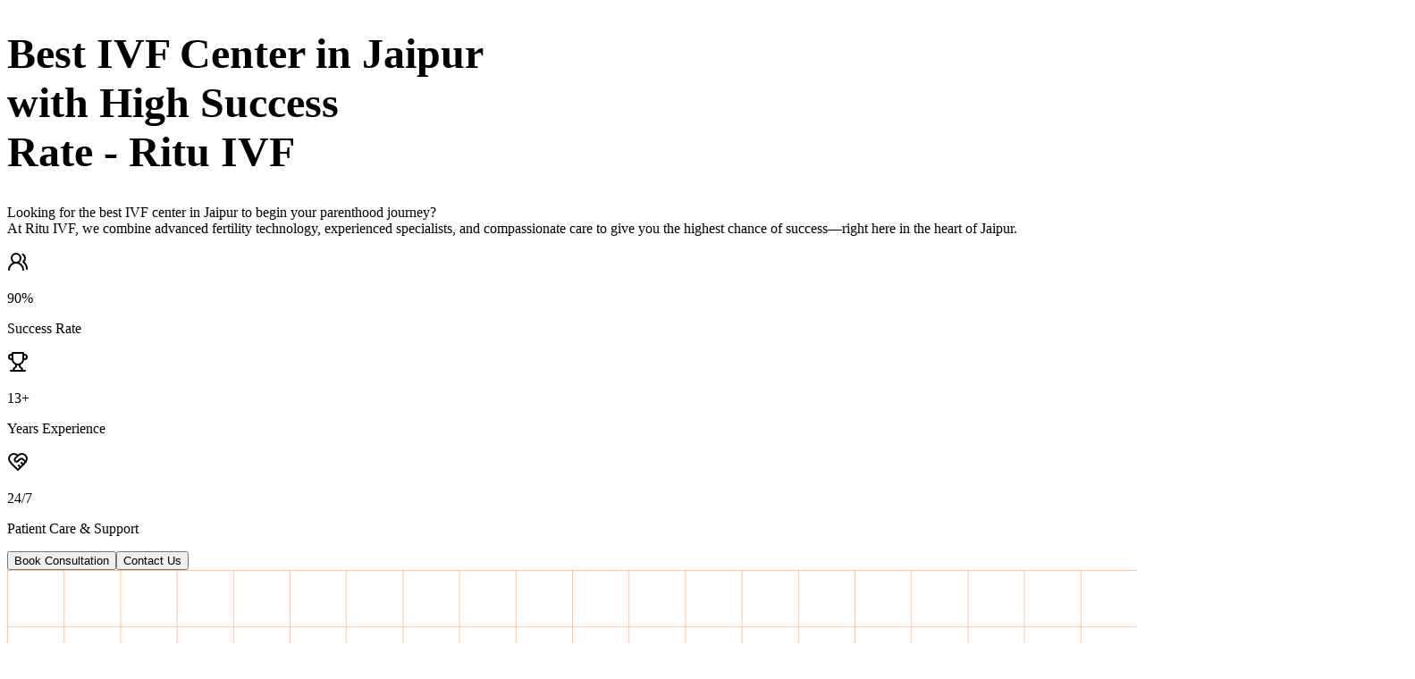

--- FILE ---
content_type: text/html; charset=utf-8
request_url: https://rituivf.com/
body_size: 18040
content:
<!DOCTYPE html><!--ZxidkhND6Ez9Ci6jq1Q_9--><html lang="en"><head><meta charSet="utf-8"/><meta name="viewport" content="width=device-width, initial-scale=1"/><link rel="preload" href="/_next/static/media/797e433ab948586e-s.p.dbea232f.woff2" as="font" crossorigin="" type="font/woff2"/><link rel="preload" href="/_next/static/media/caa3a2e1cccd8315.p.853070df.woff2" as="font" crossorigin="" type="font/woff2"/><link rel="preload" as="image" href="/images/ivfOg.svg"/><link rel="preload" as="image" href="/images/Footer-Logo.png"/><link rel="preload" as="image" imageSrcSet="/_next/image/?url=https%3A%2F%2Fi.ytimg.com%2Fvi%2FbNF9xbFZeJU%2Fmaxresdefault.jpg&amp;w=384&amp;q=75 384w, /_next/image/?url=https%3A%2F%2Fi.ytimg.com%2Fvi%2FbNF9xbFZeJU%2Fmaxresdefault.jpg&amp;w=640&amp;q=75 640w, /_next/image/?url=https%3A%2F%2Fi.ytimg.com%2Fvi%2FbNF9xbFZeJU%2Fmaxresdefault.jpg&amp;w=750&amp;q=75 750w, /_next/image/?url=https%3A%2F%2Fi.ytimg.com%2Fvi%2FbNF9xbFZeJU%2Fmaxresdefault.jpg&amp;w=828&amp;q=75 828w, /_next/image/?url=https%3A%2F%2Fi.ytimg.com%2Fvi%2FbNF9xbFZeJU%2Fmaxresdefault.jpg&amp;w=1080&amp;q=75 1080w, /_next/image/?url=https%3A%2F%2Fi.ytimg.com%2Fvi%2FbNF9xbFZeJU%2Fmaxresdefault.jpg&amp;w=1200&amp;q=75 1200w, /_next/image/?url=https%3A%2F%2Fi.ytimg.com%2Fvi%2FbNF9xbFZeJU%2Fmaxresdefault.jpg&amp;w=1920&amp;q=75 1920w, /_next/image/?url=https%3A%2F%2Fi.ytimg.com%2Fvi%2FbNF9xbFZeJU%2Fmaxresdefault.jpg&amp;w=2048&amp;q=75 2048w, /_next/image/?url=https%3A%2F%2Fi.ytimg.com%2Fvi%2FbNF9xbFZeJU%2Fmaxresdefault.jpg&amp;w=3840&amp;q=75 3840w" imageSizes="(max-width: 768px) 100vw, 50vw"/><link rel="preload" as="image" href="/images/drritu.svg"/><link rel="stylesheet" href="/_next/static/chunks/1a60aa6269034055.css" data-precedence="next"/><link rel="stylesheet" href="/_next/static/chunks/099956866d7df835.css" data-precedence="next"/><link rel="preload" as="script" fetchPriority="low" href="/_next/static/chunks/473a90e485d1bb5f.js"/><script src="/_next/static/chunks/eb5c283bcf5fe3ff.js" async=""></script><script src="/_next/static/chunks/107e875472d4e854.js" async=""></script><script src="/_next/static/chunks/41b520bf2e2e1c8b.js" async=""></script><script src="/_next/static/chunks/5c0edd4cdf7c4cd6.js" async=""></script><script src="/_next/static/chunks/turbopack-eb995f4b22a276f5.js" async=""></script><script src="/_next/static/chunks/88983783e3f6fe78.js" async=""></script><script src="/_next/static/chunks/7283911e50fe79f5.js" async=""></script><script src="/_next/static/chunks/b5d40a27dbbf4b4f.js" async=""></script><script src="/_next/static/chunks/c7b10d2a59f98fd4.js" async=""></script><script src="/_next/static/chunks/7640ce2ffd661146.js" async=""></script><script src="/_next/static/chunks/976a0f5a04173de8.js" async=""></script><script src="/_next/static/chunks/3a4fba951eb84f5e.js" async=""></script><script src="/_next/static/chunks/d1ab75d756c398da.js" async=""></script><script src="/_next/static/chunks/1898c7e576e63155.js" async=""></script><script src="/_next/static/chunks/d96012bcfc98706a.js" async=""></script><script src="/_next/static/chunks/d80b3790a119a285.js" async=""></script><script src="/_next/static/chunks/2568b1f26438eeb0.js" async=""></script><link rel="preload" href="https://www.googletagmanager.com/gtag/js?id=G-FB4QWMHVJX" as="script"/><link rel="preload" href="/_next/static/chunks/26b592a70da0d84a.js" as="script" fetchPriority="low"/><link rel="preload" href="/_next/static/chunks/9833bc6046887b06.js" as="script" fetchPriority="low"/><link rel="preload" href="/_next/static/chunks/3e8db8de02c50b50.js" as="script" fetchPriority="low"/><link rel="preload" href="/_next/static/chunks/91b87e86aba69bb2.js" as="script" fetchPriority="low"/><link rel="preload" href="/_next/static/chunks/41528c85db2f7dd4.js" as="script" fetchPriority="low"/><link rel="preload" href="/_next/static/chunks/ac65f29c8f4739e5.js" as="script" fetchPriority="low"/><link rel="preload" href="/_next/static/chunks/5cda2da3b393c7d2.js" as="script" fetchPriority="low"/><link rel="preload" href="/_next/static/chunks/8aff5632cc480197.js" as="script" fetchPriority="low"/><meta http-equiv="Content-Language" content="en"/><meta name="google-site-verification" content="us10T-pjCylUVvFk6DHfomf9esyqUtah-5deMIkA6CA"/><link rel="icon" href="/favicon.ico" sizes="any"/><link rel="preconnect" href="https://www.googletagmanager.com" crossorigin="anonymous"/><link rel="preconnect" href="https://connect.facebook.net" crossorigin="anonymous"/><link rel="preconnect" href="https://www.google-analytics.com" crossorigin="anonymous"/><link rel="preconnect" href="https://www.google.com" crossorigin="anonymous"/><link rel="preconnect" href="https://www.gstatic.com" crossorigin="anonymous"/><meta name="next-size-adjust" content=""/><title>Best IVF Center in Jaipur | #1 IVF/Fertility Clinic in Jaipur - Rituivf</title><meta name="description" content="Looking for an IVF Center in Jaipur? Ritu IVF is one of the best IVF clinic in Jaipur offering IVF treatments with high success rate. Book an Appointment Now."/><link rel="canonical" href="https://rituivf.com/"/><meta property="og:title" content="Best IVF Center in Jaipur | High Success IVF Treatments - Ritu IVF"/><meta property="og:description" content=" Looking for the best IVF center in Jaipur? Ritu IVF offers high success rates, expert fertility care, and affordable packages. Book your consultation today."/><meta property="og:url" content="https://rituivf.com/"/><meta property="og:image" content="https://rituivf.com/opt-images/Screenshot.webp"/><meta property="og:image:width" content="800"/><meta property="og:image:height" content="600"/><meta property="og:image:alt" content="Ritu IVF"/><meta name="twitter:card" content="summary_large_image"/><meta name="twitter:title" content="Best IVF Center in Jaipur | High Success IVF Treatments - Ritu IVF"/><meta name="twitter:description" content=" Looking for the best IVF center in Jaipur? Ritu IVF offers high success rates, expert fertility care, and affordable packages. Book your consultation today."/><meta name="twitter:image" content="https://rituivf.com/opt-images/Screenshot.webp"/><meta name="twitter:image:width" content="800"/><meta name="twitter:image:height" content="600"/><meta name="twitter:image:alt" content="Ritu IVF"/><script type="application/ld+json">{"@context":"https://schema.org","@type":"Organization","name":"Ritu IVF","url":"https://rituivf.com/","logo":"https://rituivf.com/logo.png","contactPoint":{"@type":"ContactPoint","telephone":"+91-9057000555","contactType":"Customer Service","availableLanguage":["English","Hindi"]},"sameAs":["https://www.facebook.com/RITUIVF/","https://www.instagram.com/rituivf/"]}</script><script src="/_next/static/chunks/a6dad97d9634a72d.js" noModule=""></script></head><body class="geist_31737fd7-module__N1s6TG__variable geist_mono_57109f76-module__6gAumG__variable antialiased bg-white"><div hidden=""><!--$--><!--/$--></div><script type="application/ld+json">{
  "@context": "https://schema.org",
  "@type": "FAQPage",
  "mainEntity": [
    {
      "@type": "Question",
      "name": "Does Embryo Transfer Hurt?",
      "acceptedAnswer": {
        "@type": "Answer",
        "text": "Embryo transfer is a quick and painless procedure performed without anesthesia."
      }
    },
    {
      "@type": "Question",
      "name": "How Many Visits Will Be Required To Complete IVF Treatment?",
      "acceptedAnswer": {
        "@type": "Answer",
        "text": "The number of visits varies, but typically includes consultations, monitoring, and procedures over a few weeks."
      }
    },
    {
      "@type": "Question",
      "name": "Is IVF Treatment Safe?",
      "acceptedAnswer": {
        "@type": "Answer",
        "text": "Yes, IVF is a safe procedure with a high success rate, especially for patients under 35."
      }
    },
    {
      "@type": "Question",
      "name": "What Is The Average Success Rate Of IVF Treatment?",
      "acceptedAnswer": {
        "@type": "Answer",
        "text": "Ritu IVF boasts a 90% success rate for patients under 35, compared to the national average of 68%."
      }
    },
    {
      "@type": "Question",
      "name": "How Long Does It Take To Get Pregnant With IVF Treatment?",
      "acceptedAnswer": {
        "@type": "Answer",
        "text": "The IVF process typically takes several weeks from consultation to embryo transfer."
      }
    },
    {
      "@type": "Question",
      "name": "Are IVF Babies Normal?",
      "acceptedAnswer": {
        "@type": "Answer",
        "text": "Yes, IVF babies are as healthy and normal as naturally conceived babies."
      }
    },
    {
      "@type": "Question",
      "name": "How Can I Book An Appointment With A Doctor At Ritu IVF Center?",
      "acceptedAnswer": {
        "@type": "Answer",
        "text": "Appointments can be booked via the website, phone call, or WhatsApp chat."
      }
    },
    {
      "@type": "Question",
      "name": "How Is Ritu IVF Different From Other Clinics?",
      "acceptedAnswer": {
        "@type": "Answer",
        "text": "Ritu IVF offers a 90% success rate, state-of-the-art lab, transparent pricing, and personalized care."
      }
    }
  ]
}</script><div class="overflow-x-hidden"><div class="relative bg-white bg-gradient-to-b from-white via-ivf-orange/5 to-white pt-[7.5rem] pb-16 overflow-hidden"><div class="pointer-events-none absolute blur-[80px] opacity-30 bg-gradient-to-r from-ivf-orange to-orange-400 rounded-full w-64 h-64 transition-transform duration-300 ease-out" style="left:-128px;top:-128px"></div><div class="container mx-auto px-4 relative z-10"><div class="grid lg:grid-cols-2 gap-8 items-center"><div class="space-y-6"><h1 class="leading-[1.1] mb-4 text-[#403E43] text-[48px] font-extrabold" style="font-size:clamp(32px, 8vw, 48px);min-height:150px">Best <span class="text-ivf-orange">IVF Center</span> in Jaipur<!-- --> <br class="hidden md:block"/> with High Success<!-- --> <br class="hidden md:block"/> Rate - Ritu IVF</h1><p class="text-ivf-grey text-lg mb-8" style="font-weight:600px">Looking for the best IVF center in Jaipur to begin your parenthood journey?<br/>At Ritu IVF, we combine advanced fertility technology, experienced specialists, and compassionate care to give you the highest chance of success—right here in the heart of Jaipur.</p><div class="flex flex-wrap gap-4 mt-8"><div class="bg-white/30 backdrop-blur-sm border border-gray-100 rounded-lg p-4 shadow-sm flex items-center space-x-3"><div class="bg-ivf-orange/10 p-2 rounded-full flex-shrink-0"><svg xmlns="http://www.w3.org/2000/svg" width="24" height="24" viewBox="0 0 24 24" fill="none" stroke="currentColor" stroke-width="2" stroke-linecap="round" stroke-linejoin="round" class="lucide lucide-users-round h-5 w-5 text-ivf-orange" aria-hidden="true"><path d="M18 21a8 8 0 0 0-16 0"></path><circle cx="10" cy="8" r="5"></circle><path d="M22 20c0-3.37-2-6.5-4-8a5 5 0 0 0-.45-8.3"></path></svg></div><div><p class="text-xl font-bold text-ivf-dark-grey">90%</p><p class="text-sm text-ivf-grey">Success Rate</p></div></div><div class="bg-white/30 backdrop-blur-sm border border-gray-100 rounded-lg p-4 shadow-sm flex items-center space-x-3"><div class="bg-ivf-orange/10 p-2 rounded-full flex-shrink-0"><svg xmlns="http://www.w3.org/2000/svg" width="24" height="24" viewBox="0 0 24 24" fill="none" stroke="currentColor" stroke-width="2" stroke-linecap="round" stroke-linejoin="round" class="lucide lucide-trophy h-5 w-5 text-ivf-orange" aria-hidden="true"><path d="M6 9H4.5a2.5 2.5 0 0 1 0-5H6"></path><path d="M18 9h1.5a2.5 2.5 0 0 0 0-5H18"></path><path d="M4 22h16"></path><path d="M10 14.66V17c0 .55-.47.98-.97 1.21C7.85 18.75 7 20.24 7 22"></path><path d="M14 14.66V17c0 .55.47.98.97 1.21C16.15 18.75 17 20.24 17 22"></path><path d="M18 2H6v7a6 6 0 0 0 12 0V2Z"></path></svg></div><div><p class="text-xl font-bold text-ivf-dark-grey">13+</p><p class="text-sm text-ivf-grey">Years Experience</p></div></div><div class="bg-white/30 backdrop-blur-sm border border-gray-100 rounded-lg p-4 shadow-sm flex items-center space-x-3"><div class="bg-ivf-orange/10 p-2 rounded-full flex-shrink-0"><svg xmlns="http://www.w3.org/2000/svg" width="24" height="24" viewBox="0 0 24 24" fill="none" stroke="currentColor" stroke-width="2" stroke-linecap="round" stroke-linejoin="round" class="lucide lucide-heart-handshake h-5 w-5 text-ivf-orange" aria-hidden="true"><path d="M19 14c1.49-1.46 3-3.21 3-5.5A5.5 5.5 0 0 0 16.5 3c-1.76 0-3 .5-4.5 2-1.5-1.5-2.74-2-4.5-2A5.5 5.5 0 0 0 2 8.5c0 2.3 1.5 4.05 3 5.5l7 7Z"></path><path d="M12 5 9.04 7.96a2.17 2.17 0 0 0 0 3.08c.82.82 2.13.85 3 .07l2.07-1.9a2.82 2.82 0 0 1 3.79 0l2.96 2.66"></path><path d="m18 15-2-2"></path><path d="m15 18-2-2"></path></svg></div><div><p class="text-xl font-bold text-ivf-dark-grey">24/7</p><p class="text-sm text-ivf-grey">Patient Care &amp; Support</p></div></div><div class="flex flex-wrap gap-4 mt-4"><button class="inline-flex items-center justify-center gap-2 whitespace-nowrap rounded-md text-sm font-bold ring-offset-background transition-colors focus-visible:outline-none focus-visible:ring-2 focus-visible:ring-ring focus-visible:ring-offset-2 disabled:pointer-events-none disabled:opacity-50 [&amp;_svg]:pointer-events-none [&amp;_svg]:size-4 [&amp;_svg]:shrink-0 h-10 px-4 py-2 bg-ivf-orange hover:bg-ivf-orange/90 text-white">Book Consultation</button><button class="inline-flex items-center justify-center gap-2 whitespace-nowrap text-sm font-bold ring-offset-background transition-colors focus-visible:outline-none focus-visible:ring-2 focus-visible:ring-ring focus-visible:ring-offset-2 disabled:pointer-events-none disabled:opacity-50 [&amp;_svg]:pointer-events-none [&amp;_svg]:size-4 [&amp;_svg]:shrink-0 border bg-background hover:text-accent-foreground h-11 rounded-md px-8 border-ivf-orange text-ivf-orange hover:bg-ivf-light-orange/10">Contact Us</button></div></div></div><div class="h-[400px]"><div class="relative w-full h-full min-h-[400px] flex items-center justify-center"><div class="absolute inset-0 z-0"><div class="absolute top-1/4 left-1/4 w-32 h-32 bg-ivf-orange/10 rounded-full blur-xl"></div><div class="absolute bottom-1/4 right-1/4 w-48 h-48 bg-ivf-orange/5 rounded-full blur-xl"></div><div class="absolute w-full h-full overflow-hidden"><svg class="absolute opacity-5" width="100%" height="100%" viewBox="0 0 800 800"><defs><pattern id="grid" width="40" height="40" patternUnits="userSpaceOnUse"><path d="M 40 0 L 0 0 0 40" fill="none" stroke="#F97316" stroke-width="0.5"></path></pattern></defs><rect x="0" y="0" width="100%" height="100%" fill="url(#grid)"></rect></svg></div></div><div class="absolute w-48 h-48 bg-gradient-to-br from-white to-ivf-light-grey rounded-full shadow-xl z-10 flex items-center justify-center"><div class="relative w-40 h-40 rounded-full bg-white/80 flex items-center justify-center"><svg xmlns="http://www.w3.org/2000/svg" width="24" height="24" viewBox="0 0 24 24" fill="none" stroke="currentColor" stroke-width="2" stroke-linecap="round" stroke-linejoin="round" class="lucide lucide-heart w-16 h-16 text-ivf-orange" aria-hidden="true"><path d="M19 14c1.49-1.46 3-3.21 3-5.5A5.5 5.5 0 0 0 16.5 3c-1.76 0-3 .5-4.5 2-1.5-1.5-2.74-2-4.5-2A5.5 5.5 0 0 0 2 8.5c0 2.3 1.5 4.05 3 5.5l7 7Z"></path></svg><div class="absolute inset-0 rounded-full border-2 border-ivf-orange/30"></div></div></div><div class="absolute w-full h-full"><div class="absolute w-16 h-16 rounded-full bg-white shadow-md flex items-center justify-center transition-all duration-500 z-20 scale-110 shadow-lg border-2 border-ivf-orange" style="left:calc(50% + 160px);top:calc(50% + 0px);transform:translate(-50%, -50%)"><svg xmlns="http://www.w3.org/2000/svg" width="24" height="24" viewBox="0 0 24 24" fill="none" stroke="currentColor" stroke-width="2" stroke-linecap="round" stroke-linejoin="round" class="lucide lucide-test-tube h-8 w-8 text-ivf-orange" aria-hidden="true"><path d="M14.5 2v17.5c0 1.4-1.1 2.5-2.5 2.5c-1.4 0-2.5-1.1-2.5-2.5V2"></path><path d="M8.5 2h7"></path><path d="M14.5 16h-5"></path></svg><div class="absolute top-full mt-2 whitespace-nowrap bg-white px-3 py-1 rounded-full text-sm font-medium shadow-md text-ivf-dark-grey" style="opacity:0;transform:translateY(20px)">Hormonal Assessment</div></div><div class="absolute w-16 h-16 rounded-full bg-white shadow-md flex items-center justify-center transition-all duration-500 z-20 opacity-80" style="left:calc(50% + 49.4px);top:calc(50% + 152.1px);transform:translate(-50%, -50%)"><svg xmlns="http://www.w3.org/2000/svg" width="24" height="24" viewBox="0 0 24 24" fill="none" stroke="currentColor" stroke-width="2" stroke-linecap="round" stroke-linejoin="round" class="lucide lucide-microscope h-8 w-8 text-ivf-grey" aria-hidden="true"><path d="M6 18h8"></path><path d="M3 22h18"></path><path d="M14 22a7 7 0 1 0 0-14h-1"></path><path d="M9 14h2"></path><path d="M9 12a2 2 0 0 1-2-2V6h6v4a2 2 0 0 1-2 2Z"></path><path d="M12 6V3a1 1 0 0 0-1-1H9a1 1 0 0 0-1 1v3"></path></svg></div><div class="absolute w-16 h-16 rounded-full bg-white shadow-md flex items-center justify-center transition-all duration-500 z-20 opacity-80" style="left:calc(50% - 129.4px);top:calc(50% + 94.0px);transform:translate(-50%, -50%)"><svg xmlns="http://www.w3.org/2000/svg" width="24" height="24" viewBox="0 0 24 24" fill="none" stroke="currentColor" stroke-width="2" stroke-linecap="round" stroke-linejoin="round" class="lucide lucide-dna h-8 w-8 text-ivf-grey" aria-hidden="true"><path d="m10 16 1.5 1.5"></path><path d="m14 8-1.5-1.5"></path><path d="M15 2c-1.798 1.998-2.518 3.995-2.807 5.993"></path><path d="m16.5 10.5 1 1"></path><path d="m17 6-2.891-2.891"></path><path d="M2 15c6.667-6 13.333 0 20-6"></path><path d="m20 9 .891.891"></path><path d="M3.109 14.109 4 15"></path><path d="m6.5 12.5 1 1"></path><path d="m7 18 2.891 2.891"></path><path d="M9 22c1.798-1.998 2.518-3.995 2.807-5.993"></path></svg></div><div class="absolute w-16 h-16 rounded-full bg-white shadow-md flex items-center justify-center transition-all duration-500 z-20 opacity-80" style="left:calc(50% - 129.4px);top:calc(50% - 94.0px);transform:translate(-50%, -50%)"><svg xmlns="http://www.w3.org/2000/svg" width="24" height="24" viewBox="0 0 24 24" fill="none" stroke="currentColor" stroke-width="2" stroke-linecap="round" stroke-linejoin="round" class="lucide lucide-activity h-8 w-8 text-ivf-grey" aria-hidden="true"><path d="M22 12h-2.48a2 2 0 0 0-1.93 1.46l-2.35 8.36a.25.25 0 0 1-.48 0L9.24 2.18a.25.25 0 0 0-.48 0l-2.35 8.36A2 2 0 0 1 4.49 12H2"></path></svg></div><div class="absolute w-16 h-16 rounded-full bg-white shadow-md flex items-center justify-center transition-all duration-500 z-20 opacity-80" style="left:calc(50% + 49.4px);top:calc(50% - 152.1px);transform:translate(-50%, -50%)"><svg xmlns="http://www.w3.org/2000/svg" width="24" height="24" viewBox="0 0 24 24" fill="none" stroke="currentColor" stroke-width="2" stroke-linecap="round" stroke-linejoin="round" class="lucide lucide-pill h-8 w-8 text-ivf-grey" aria-hidden="true"><path d="m10.5 20.5 10-10a4.95 4.95 0 1 0-7-7l-10 10a4.95 4.95 0 1 0 7 7Z"></path><path d="m8.5 8.5 7 7"></path></svg></div></div><svg class="absolute inset-0 w-full h-full z-0" viewBox="0 0 400 400"><defs><linearGradient id="lineGradient" x1="0%" y1="0%" x2="100%" y2="0%"><stop offset="0%" stop-color="rgba(249, 115, 22, 0.05)"></stop><stop offset="50%" stop-color="rgba(249, 115, 22, 0.2)"></stop><stop offset="100%" stop-color="rgba(249, 115, 22, 0.05)"></stop></linearGradient></defs><circle cx="200" cy="200" r="160" fill="none" stroke="url(#lineGradient)" stroke-width="1" stroke-dasharray="5,5" class="animate-spin" style="animation-duration:60s"></circle></svg><div class="absolute inset-0 overflow-hidden"><div class="absolute bg-ivf-orange/20 rounded-full" style="width:2px;height:2px;left:0%;top:100%"></div><div class="absolute bg-ivf-orange/20 rounded-full" style="width:3px;height:3px;left:6.67%;top:100%"></div><div class="absolute bg-ivf-orange/20 rounded-full" style="width:4px;height:4px;left:13.34%;top:100%"></div><div class="absolute bg-ivf-orange/20 rounded-full" style="width:5px;height:5px;left:20.009999999999998%;top:100%"></div><div class="absolute bg-ivf-orange/20 rounded-full" style="width:2px;height:2px;left:26.68%;top:100%"></div><div class="absolute bg-ivf-orange/20 rounded-full" style="width:3px;height:3px;left:33.35%;top:100%"></div><div class="absolute bg-ivf-orange/20 rounded-full" style="width:4px;height:4px;left:40.019999999999996%;top:100%"></div><div class="absolute bg-ivf-orange/20 rounded-full" style="width:5px;height:5px;left:46.69%;top:100%"></div><div class="absolute bg-ivf-orange/20 rounded-full" style="width:2px;height:2px;left:53.36%;top:100%"></div><div class="absolute bg-ivf-orange/20 rounded-full" style="width:3px;height:3px;left:60.03%;top:100%"></div><div class="absolute bg-ivf-orange/20 rounded-full" style="width:4px;height:4px;left:66.7%;top:100%"></div><div class="absolute bg-ivf-orange/20 rounded-full" style="width:5px;height:5px;left:73.37%;top:100%"></div><div class="absolute bg-ivf-orange/20 rounded-full" style="width:2px;height:2px;left:80.03999999999999%;top:100%"></div><div class="absolute bg-ivf-orange/20 rounded-full" style="width:3px;height:3px;left:86.71%;top:100%"></div><div class="absolute bg-ivf-orange/20 rounded-full" style="width:4px;height:4px;left:93.38%;top:100%"></div></div></div></div></div></div></div><section class="relative pt-20 pb-16 overflow-hidden"><div class="absolute -z-10 inset-0"><div class="absolute top-1/3 right-1/4 w-96 h-96 bg-orange-500/20 rounded-full mix-blend-multiply filter blur-3xl opacity-40"></div><div class="absolute bottom-1/3 left-1/4 w-64 h-64 bg-orange-500/30 rounded-full mix-blend-multiply filter blur-3xl opacity-30"></div></div><div class="container mx-auto px-4"><h2 class="text-3xl md:text-4xl text-center font-bold text-gray-900 mb-8">Welcome to <span class="text-orange-500">Ritu IVF</span> Center</h2><div class="grid grid-cols-1 lg:grid-cols-2 items-center gap-12"><div style="opacity:0;transform:translateX(-30px)"><p class="text-lg text-gray-700 mb-8 leading-relaxed">Welcome to RituIVF - Jaipur&#x27;s most trusted fertility destination where countless dreams of parenthood transform into beautiful realities! Founded and personally led by the acclaimed Dr. Ritu Agarwal, a distinguished IVF specialist in Jaipur with over 13+ years of specialized expertise and an esteemed Fellowship in Assisted Reproductive Technologies from <b>IKDRC</b> Ahmedabad.</p><p class="text-lg text-gray-700 mb-8 leading-relaxed">At RituIVF, we firmly believe that<!-- --> <b>EVERY FERTILITY JOURNEY IS BEAUTIFULLY UNIQUE</b> - which is why we craft personalized treatment protocols tailored exclusively for you! Our remarkable 90% success rate and the joy of over 10,000+ happy families stand testament to our excellence in<!-- --> <b>IVF, ICSI, IUI, PESA, TESA</b>, advanced embryo freezing, and specialized recurrent miscarriage treatments.</p><p class="text-lg text-gray-700 mb-8 leading-relaxed">Our unwavering commitment to 100% transparent pricing, compassionate 24/7 patient support, and state-of-the-art technology establishes us as the premier fertility center in Jaipur - where cutting-edge science meets heartfelt care, and where miracles bloom into life every single day!</p></div><div class="relative" style="opacity:0;transform:scale(0.9)"><div class="relative z-10 rounded-2xl overflow-hidden shadow-xl bg-white p-3 border border-gray-100"><div class="relative w-full overflow-hidden rounded-xl" style="padding-top:56.25%"><div class="absolute top-0 left-0 w-full h-full cursor-pointer group"><img alt="RituIVF Center Video" decoding="async" data-nimg="fill" class="object-cover" style="position:absolute;height:100%;width:100%;left:0;top:0;right:0;bottom:0;color:transparent" sizes="(max-width: 768px) 100vw, 50vw" srcSet="/_next/image/?url=https%3A%2F%2Fi.ytimg.com%2Fvi%2FbNF9xbFZeJU%2Fmaxresdefault.jpg&amp;w=384&amp;q=75 384w, /_next/image/?url=https%3A%2F%2Fi.ytimg.com%2Fvi%2FbNF9xbFZeJU%2Fmaxresdefault.jpg&amp;w=640&amp;q=75 640w, /_next/image/?url=https%3A%2F%2Fi.ytimg.com%2Fvi%2FbNF9xbFZeJU%2Fmaxresdefault.jpg&amp;w=750&amp;q=75 750w, /_next/image/?url=https%3A%2F%2Fi.ytimg.com%2Fvi%2FbNF9xbFZeJU%2Fmaxresdefault.jpg&amp;w=828&amp;q=75 828w, /_next/image/?url=https%3A%2F%2Fi.ytimg.com%2Fvi%2FbNF9xbFZeJU%2Fmaxresdefault.jpg&amp;w=1080&amp;q=75 1080w, /_next/image/?url=https%3A%2F%2Fi.ytimg.com%2Fvi%2FbNF9xbFZeJU%2Fmaxresdefault.jpg&amp;w=1200&amp;q=75 1200w, /_next/image/?url=https%3A%2F%2Fi.ytimg.com%2Fvi%2FbNF9xbFZeJU%2Fmaxresdefault.jpg&amp;w=1920&amp;q=75 1920w, /_next/image/?url=https%3A%2F%2Fi.ytimg.com%2Fvi%2FbNF9xbFZeJU%2Fmaxresdefault.jpg&amp;w=2048&amp;q=75 2048w, /_next/image/?url=https%3A%2F%2Fi.ytimg.com%2Fvi%2FbNF9xbFZeJU%2Fmaxresdefault.jpg&amp;w=3840&amp;q=75 3840w" src="/_next/image/?url=https%3A%2F%2Fi.ytimg.com%2Fvi%2FbNF9xbFZeJU%2Fmaxresdefault.jpg&amp;w=3840&amp;q=75"/><div class="absolute inset-0 flex items-center justify-center bg-black/20 group-hover:bg-black/30 transition-colors"><div class="w-20 h-20 bg-red-600 rounded-full flex items-center justify-center group-hover:scale-110 transition-transform shadow-2xl"><svg xmlns="http://www.w3.org/2000/svg" width="24" height="24" viewBox="0 0 24 24" fill="white" stroke="currentColor" stroke-width="2" stroke-linecap="round" stroke-linejoin="round" class="lucide lucide-play w-8 h-8 text-white ml-1" aria-hidden="true"><polygon points="6 3 20 12 6 21 6 3"></polygon></svg></div></div></div></div></div><div class="absolute -bottom-5 -right-5 w-32 h-32 bg-orange-500/10 rounded-full z-0"></div><div class="absolute -top-5 -left-5 w-24 h-24 bg-orange-500/15 rounded-full z-0"></div></div></div></div></section><section class="relative overflow-hidden bg-gradient-to-br from-[#fff8f5] via-white to-[#fff8f5] py-24"><div class="absolute inset-0 opacity-40 bg-[radial-gradient(circle_at_30%_20%,rgba(255,179,71,0.15),transparent_60%)]"></div><div class="container mx-auto px-6 relative"><div class="grid lg:grid-cols-2 gap-16 items-center"><div class="relative" style="opacity:0;transform:translateY(50px)"><div class="group relative rounded-3xl overflow-hidden shadow-xl"><img src="/images/drritu.svg" alt="Dr. Ritu Agarwal" class="w-full h-[520px] object-cover object-top transition-transform duration-700 group-hover:scale-105"/><div class="absolute inset-0 bg-gradient-to-t from-black/60 via-transparent to-transparent"></div><div class="absolute bottom-6 left-6 text-white space-y-1"><h3 class="text-2xl font-semibold tracking-tight">Dr. Ritu Agarwal</h3><p class="text-sm text-gray-200">Founder &amp; Lead Fertility Specialist</p></div></div></div><div class="space-y-6" style="opacity:0;transform:translateY(50px)"><h2 class="text-4xl md:text-5xl font-bold text-gray-900 leading-tight">Meet <span class="text-ivf-orange">Dr. Ritu Agarwal</span> –<!-- --> <span class="text-gray-800">Best IVF Doctor in Jaipur</span></h2><p class="text-lg text-gray-700 leading-relaxed"><strong>Dr. Ritu Agarwal</strong> is recognized as the<!-- --> <strong>best IVF doctor in India</strong> and a leading name among IVF treatment specialists. With more than<!-- --> <strong>13+ years of experience</strong> in reproductive medicine, she has dedicated her career to helping infertile couples achieve their dream of parenthood.</p><p class="text-gray-700 leading-relaxed">Dr. Ritu has brought happiness to the homes of over<!-- --> <strong>18,000 couples</strong> with an impressive IVF success rate of nearly <strong>90%</strong>, making her one of the most trusted fertility experts in the country.</p><div class="bg-white/60 backdrop-blur-sm p-4 rounded-2xl shadow-sm border border-white/30 flex flex-wrap gap-3"><div class="flex items-center gap-2 px-3 py-2 rounded-full bg-white/80 hover:bg-ivf-orange/10 transition-all"><svg xmlns="http://www.w3.org/2000/svg" width="24" height="24" viewBox="0 0 24 24" fill="none" stroke="currentColor" stroke-width="2" stroke-linecap="round" stroke-linejoin="round" class="lucide lucide-award w-5 h-5 text-ivf-orange" aria-hidden="true"><path d="m15.477 12.89 1.515 8.526a.5.5 0 0 1-.81.47l-3.58-2.687a1 1 0 0 0-1.197 0l-3.586 2.686a.5.5 0 0 1-.81-.469l1.514-8.526"></path><circle cx="12" cy="8" r="6"></circle></svg><span class="text-sm font-medium text-gray-800">13+ Years Experience</span></div><div class="flex items-center gap-2 px-3 py-2 rounded-full bg-white/80 hover:bg-ivf-orange/10 transition-all"><svg xmlns="http://www.w3.org/2000/svg" width="24" height="24" viewBox="0 0 24 24" fill="none" stroke="currentColor" stroke-width="2" stroke-linecap="round" stroke-linejoin="round" class="lucide lucide-heart w-5 h-5 text-ivf-orange" aria-hidden="true"><path d="M19 14c1.49-1.46 3-3.21 3-5.5A5.5 5.5 0 0 0 16.5 3c-1.76 0-3 .5-4.5 2-1.5-1.5-2.74-2-4.5-2A5.5 5.5 0 0 0 2 8.5c0 2.3 1.5 4.05 3 5.5l7 7Z"></path></svg><span class="text-sm font-medium text-gray-800">18,000+ Happy Couples</span></div><div class="flex items-center gap-2 px-3 py-2 rounded-full bg-white/80 hover:bg-ivf-orange/10 transition-all"><svg xmlns="http://www.w3.org/2000/svg" width="24" height="24" viewBox="0 0 24 24" fill="none" stroke="currentColor" stroke-width="2" stroke-linecap="round" stroke-linejoin="round" class="lucide lucide-star w-5 h-5 text-ivf-orange" aria-hidden="true"><path d="M11.525 2.295a.53.53 0 0 1 .95 0l2.31 4.679a2.123 2.123 0 0 0 1.595 1.16l5.166.756a.53.53 0 0 1 .294.904l-3.736 3.638a2.123 2.123 0 0 0-.611 1.878l.882 5.14a.53.53 0 0 1-.771.56l-4.618-2.428a2.122 2.122 0 0 0-1.973 0L6.396 21.01a.53.53 0 0 1-.77-.56l.881-5.139a2.122 2.122 0 0 0-.611-1.879L2.16 9.795a.53.53 0 0 1 .294-.906l5.165-.755a2.122 2.122 0 0 0 1.597-1.16z"></path></svg><span class="text-sm font-medium text-gray-800">90% IVF Success Rate</span></div></div></div></div></div></section><!--$!--><template data-dgst="BAILOUT_TO_CLIENT_SIDE_RENDERING"></template><!--/$--><section class="py-8 md:py-12 bg-white relative"><div class="absolute top-0 right-0 w-96 h-96 bg-ivf-orange/10 rounded-full blur-3xl"></div><div class="absolute bottom-0 left-0 w-64 h-64 bg-ivf-orange/10 rounded-full blur-3xl"></div><div class="container mx-auto px-4"><div class="text-center mb-8 md:mb-16"><h2 class="text-2xl md:text-4xl font-bold text-gray-900 mb-2 md:mb-4">Our Treatments - Get Best<!-- --> <span class="text-ivf-orange">IVF Treatment</span> <!-- -->In Jaipur</h2><p class="text-gray-700 text-lg max-w-3xl mx-auto">We offer a complete range of fertility solutions—with cutting-edge technology and personalized care at every step of the journey.</p></div><div class="grid grid-cols-1 md:grid-cols-2 lg:grid-cols-3 gap-6"><div class="text-card-foreground bg-white border border-gray-200 hover:border-ivf-orange/50 shadow-sm hover:shadow-md transition-all cursor-pointer p-6 rounded-xl"><div class="bg-ivf-orange rounded-full w-16 h-16 flex items-center justify-center mb-4"><svg xmlns="http://www.w3.org/2000/svg" width="24" height="24" viewBox="0 0 24 24" fill="none" stroke="currentColor" stroke-width="2" stroke-linecap="round" stroke-linejoin="round" class="lucide lucide-test-tube h-10 w-10 text-white" aria-hidden="true"><path d="M14.5 2v17.5c0 1.4-1.1 2.5-2.5 2.5c-1.4 0-2.5-1.1-2.5-2.5V2"></path><path d="M8.5 2h7"></path><path d="M14.5 16h-5"></path></svg></div><h3 class="text-xl font-semibold text-gray-900 mb-3">In Vitro Fertilization</h3><p class="text-gray-700">A complete IVF plan tailored to your unique fertility needs, backed by cutting edge technology. Genetic Testing</p><div class="mt-4 flex items-center text-ivf-orange font-bold">Learn more<svg xmlns="http://www.w3.org/2000/svg" width="24" height="24" viewBox="0 0 24 24" fill="none" stroke="currentColor" stroke-width="2" stroke-linecap="round" stroke-linejoin="round" class="lucide lucide-arrow-right ml-2 h-4 w-4" aria-hidden="true"><path d="M5 12h14"></path><path d="m12 5 7 7-7 7"></path></svg></div></div><div class="text-card-foreground bg-white border border-gray-200 hover:border-ivf-orange/50 shadow-sm hover:shadow-md transition-all cursor-pointer p-6 rounded-xl"><div class="bg-ivf-orange rounded-full w-16 h-16 flex items-center justify-center mb-4"><svg xmlns="http://www.w3.org/2000/svg" width="24" height="24" viewBox="0 0 24 24" fill="none" stroke="currentColor" stroke-width="2" stroke-linecap="round" stroke-linejoin="round" class="lucide lucide-microscope h-10 w-10 text-white" aria-hidden="true"><path d="M6 18h8"></path><path d="M3 22h18"></path><path d="M14 22a7 7 0 1 0 0-14h-1"></path><path d="M9 14h2"></path><path d="M9 12a2 2 0 0 1-2-2V6h6v4a2 2 0 0 1-2 2Z"></path><path d="M12 6V3a1 1 0 0 0-1-1H9a1 1 0 0 0-1 1v3"></path></svg></div><h3 class="text-xl font-semibold text-gray-900 mb-3">Genetic Testing</h3><p class="text-gray-700">We use advanced preimplantation genetic testing to select the healthiest embryos, improving your chances of success.</p><div class="mt-4 flex items-center text-ivf-orange font-bold">Learn more<svg xmlns="http://www.w3.org/2000/svg" width="24" height="24" viewBox="0 0 24 24" fill="none" stroke="currentColor" stroke-width="2" stroke-linecap="round" stroke-linejoin="round" class="lucide lucide-arrow-right ml-2 h-4 w-4" aria-hidden="true"><path d="M5 12h14"></path><path d="m12 5 7 7-7 7"></path></svg></div></div><div class="text-card-foreground bg-white border border-gray-200 hover:border-ivf-orange/50 shadow-sm hover:shadow-md transition-all cursor-pointer p-6 rounded-xl"><div class="bg-ivf-orange rounded-full w-16 h-16 flex items-center justify-center mb-4"><svg xmlns="http://www.w3.org/2000/svg" width="24" height="24" viewBox="0 0 24 24" fill="none" stroke="currentColor" stroke-width="2" stroke-linecap="round" stroke-linejoin="round" class="lucide lucide-flask-round h-10 w-10 text-white" aria-hidden="true"><path d="M10 2v6.292a7 7 0 1 0 4 0V2"></path><path d="M5 15h14"></path><path d="M8.5 2h7"></path></svg></div><h3 class="text-xl font-semibold text-gray-900 mb-3">Egg Freezing</h3><p class="text-gray-700">Preserve your ability to become a parent when the time is right—with our world class egg freezing methods.</p><div class="mt-4 flex items-center text-ivf-orange font-bold">Learn more<svg xmlns="http://www.w3.org/2000/svg" width="24" height="24" viewBox="0 0 24 24" fill="none" stroke="currentColor" stroke-width="2" stroke-linecap="round" stroke-linejoin="round" class="lucide lucide-arrow-right ml-2 h-4 w-4" aria-hidden="true"><path d="M5 12h14"></path><path d="m12 5 7 7-7 7"></path></svg></div></div></div></div></section><section class="py-10 bg-gradient-to-b from-white to-ivf-light-grey relative overflow-hidden"><div class="absolute top-0 right-0 w-96 h-96 bg-ivf-orange/5 rounded-full blur-3xl"></div><div class="absolute bottom-0 left-0 w-64 h-64 bg-ivf-light-orange/10 rounded-full blur-3xl"></div><div class="container mx-auto px-4"><div class="text-center mb-16"><div class="inline-block px-4 py-1 bg-ivf-orange/10 text-ivf-orange rounded-full font-medium text-sm mb-2">Why Choose Us</div><h2 class="text-3xl md:text-4xl font-bold text-ivf-dark-grey mb-4">What Makes <span class="text-ivf-orange">RITU IVF</span> the Best IVF Center in Jaipur?</h2><p class="text-ivf-grey text-lg max-w-3xl mx-auto">As a leading fertility center in Pink City, Jaipur, we combine state-of-the-art technology with personalized treatment plans. Our experienced fertility specialists use the latest ART techniques to maximize your chances of conception. With transparent pricing, advanced laboratory facilities, and round-the-clock patient support, RituIVF has helped thousands of couples achieve their dream of parenthood.</p></div><div class="grid grid-cols-1 lg:grid-cols-2 gap-12 items-center mb-20"><div class="grid grid-cols-1 md:grid-cols-2 gap-6"><div class="bg-card text-card-foreground p-6 border border-ivf-grey/10 rounded-xl shadow-md hover:shadow-lg transition-all duration-300 hover:border-ivf-orange/20"><div class="mb-4"><svg xmlns="http://www.w3.org/2000/svg" width="24" height="24" viewBox="0 0 24 24" fill="none" stroke="currentColor" stroke-width="2" stroke-linecap="round" stroke-linejoin="round" class="lucide lucide-trophy h-12 w-12 text-ivf-orange" aria-hidden="true"><path d="M6 9H4.5a2.5 2.5 0 0 1 0-5H6"></path><path d="M18 9h1.5a2.5 2.5 0 0 0 0-5H18"></path><path d="M4 22h16"></path><path d="M10 14.66V17c0 .55-.47.98-.97 1.21C7.85 18.75 7 20.24 7 22"></path><path d="M14 14.66V17c0 .55.47.98.97 1.21C16.15 18.75 17 20.24 17 22"></path><path d="M18 2H6v7a6 6 0 0 0 12 0V2Z"></path></svg></div><h3 class="text-xl font-bold text-ivf-dark-grey mb-2">Highest Success Rates</h3><p class="text-ivf-grey">We have a 90% success rate for women under 35—far above the national average of 68%.</p></div><div class="bg-card text-card-foreground p-6 border border-ivf-grey/10 rounded-xl shadow-md hover:shadow-lg transition-all duration-300 hover:border-ivf-orange/20"><div class="mb-4"><svg xmlns="http://www.w3.org/2000/svg" width="24" height="24" viewBox="0 0 24 24" fill="none" stroke="currentColor" stroke-width="2" stroke-linecap="round" stroke-linejoin="round" class="lucide lucide-microscope h-12 w-12 text-ivf-orange" aria-hidden="true"><path d="M6 18h8"></path><path d="M3 22h18"></path><path d="M14 22a7 7 0 1 0 0-14h-1"></path><path d="M9 14h2"></path><path d="M9 12a2 2 0 0 1-2-2V6h6v4a2 2 0 0 1-2 2Z"></path><path d="M12 6V3a1 1 0 0 0-1-1H9a1 1 0 0 0-1 1v3"></path></svg></div><h3 class="text-xl font-bold text-ivf-dark-grey mb-2">World-Class Lab</h3><p class="text-ivf-grey">Our in-house embryology lab is equipped with the high-tech advanced tools for optimal embryo development.</p></div><div class="bg-card text-card-foreground p-6 border border-ivf-grey/10 rounded-xl shadow-md hover:shadow-lg transition-all duration-300 hover:border-ivf-orange/20"><div class="mb-4"><svg xmlns="http://www.w3.org/2000/svg" width="24" height="24" viewBox="0 0 24 24" fill="none" stroke="currentColor" stroke-width="2" stroke-linecap="round" stroke-linejoin="round" class="lucide lucide-badge-dollar-sign h-12 w-12 text-ivf-orange" aria-hidden="true"><path d="M3.85 8.62a4 4 0 0 1 4.78-4.77 4 4 0 0 1 6.74 0 4 4 0 0 1 4.78 4.78 4 4 0 0 1 0 6.74 4 4 0 0 1-4.77 4.78 4 4 0 0 1-6.75 0 4 4 0 0 1-4.78-4.77 4 4 0 0 1 0-6.76Z"></path><path d="M16 8h-6a2 2 0 1 0 0 4h4a2 2 0 1 1 0 4H8"></path><path d="M12 18V6"></path></svg></div><h3 class="text-xl font-bold text-ivf-dark-grey mb-2">Transparent Pricing</h3><p class="text-ivf-grey">No hidden fees, no last-minute charges. Just honest pricing and flexible plans that works for you.</p></div><div class="bg-card text-card-foreground p-6 border border-ivf-grey/10 rounded-xl shadow-md hover:shadow-lg transition-all duration-300 hover:border-ivf-orange/20"><div class="mb-4"><svg xmlns="http://www.w3.org/2000/svg" width="24" height="24" viewBox="0 0 24 24" fill="none" stroke="currentColor" stroke-width="2" stroke-linecap="round" stroke-linejoin="round" class="lucide lucide-users h-12 w-12 text-ivf-orange" aria-hidden="true"><path d="M16 21v-2a4 4 0 0 0-4-4H6a4 4 0 0 0-4 4v2"></path><path d="M16 3.128a4 4 0 0 1 0 7.744"></path><path d="M22 21v-2a4 4 0 0 0-3-3.87"></path><circle cx="9" cy="7" r="4"></circle></svg></div><h3 class="text-xl font-bold text-ivf-dark-grey mb-2">Personalized Care</h3><p class="text-ivf-grey">We keep the patient-to-doctor ratio low so each patient receives the individual attention they deserve. We offer personalised care that feels like home- care they truly deserves.</p></div></div><div class="bg-card text-card-foreground p-6 border border-ivf-grey/10 rounded-xl shadow-md"><h3 class="text-xl font-bold text-ivf-dark-grey mb-6 text-center">How We Compare to Other Clinics</h3><div class="h-80"><div data-chart="chart-_R_1asqaulb_" class="flex aspect-video justify-center text-xs [&amp;_.recharts-cartesian-axis-tick_text]:fill-muted-foreground [&amp;_.recharts-cartesian-grid_line[stroke=&#x27;#ccc&#x27;]]:stroke-border/50 [&amp;_.recharts-curve.recharts-tooltip-cursor]:stroke-border [&amp;_.recharts-dot[stroke=&#x27;#fff&#x27;]]:stroke-transparent [&amp;_.recharts-layer]:outline-none [&amp;_.recharts-polar-grid_[stroke=&#x27;#ccc&#x27;]]:stroke-border [&amp;_.recharts-radial-bar-background-sector]:fill-muted [&amp;_.recharts-rectangle.recharts-tooltip-cursor]:fill-muted [&amp;_.recharts-reference-line_[stroke=&#x27;#ccc&#x27;]]:stroke-border [&amp;_.recharts-sector[stroke=&#x27;#fff&#x27;]]:stroke-transparent [&amp;_.recharts-sector]:outline-none [&amp;_.recharts-surface]:outline-none"><style>
 [data-chart=chart-_R_1asqaulb_] {
  --color-Ritu IVF: #F97316;
  --color-Industry Avg: #8E9196;
}


.dark [data-chart=chart-_R_1asqaulb_] {
  --color-Ritu IVF: #F97316;
  --color-Industry Avg: #8E9196;
}
</style><div class="recharts-responsive-container" style="width:100%;height:100%;min-width:0"></div></div></div><div class="flex justify-center gap-6 mt-4"><div class="flex items-center gap-2"><div class="w-3 h-3 bg-ivf-orange rounded-full"></div><span class="text-sm text-ivf-dark-grey">Ritu IVF</span></div><div class="flex items-center gap-2"><div class="w-3 h-3 bg-ivf-grey rounded-full"></div><span class="text-sm text-ivf-dark-grey">Industry Average</span></div></div></div></div><div class="bg-card text-card-foreground max-w-3xl mx-auto p-6 border border-ivf-grey/10 rounded-xl shadow-md"><h3 class="text-xl font-bold text-ivf-dark-grey mb-6 text-center">Comprehensive Comparison</h3><div class="overflow-x-auto"><table class="w-full border-collapse"><thead><tr class="border-b border-ivf-grey/20"><th class="text-left py-3 px-4 font-bold text-ivf-dark-grey">Feature</th><th class="text-center py-3 px-4 font-bold text-ivf-orange">Ritu IVF</th><th class="text-center py-3 px-4 font-bold text-ivf-grey">Other Clinics</th></tr></thead><tbody><tr class="border-b border-ivf-grey/10"><td class="py-3 px-4 text-ivf-dark-grey">In-house embryology lab</td><td class="py-3 px-4 text-center"><svg xmlns="http://www.w3.org/2000/svg" width="24" height="24" viewBox="0 0 24 24" fill="none" stroke="currentColor" stroke-width="2" stroke-linecap="round" stroke-linejoin="round" class="lucide lucide-circle-check mx-auto h-5 w-5 text-green-500" aria-hidden="true"><circle cx="12" cy="12" r="10"></circle><path d="m9 12 2 2 4-4"></path></svg></td><td class="py-3 px-4 text-center"><svg xmlns="http://www.w3.org/2000/svg" width="24" height="24" viewBox="0 0 24 24" fill="none" stroke="currentColor" stroke-width="2" stroke-linecap="round" stroke-linejoin="round" class="lucide lucide-circle-x mx-auto h-5 w-5 text-red-500" aria-hidden="true"><circle cx="12" cy="12" r="10"></circle><path d="m15 9-6 6"></path><path d="m9 9 6 6"></path></svg></td></tr><tr class="border-b border-ivf-grey/10"><td class="py-3 px-4 text-ivf-dark-grey">Genetic testing available</td><td class="py-3 px-4 text-center"><svg xmlns="http://www.w3.org/2000/svg" width="24" height="24" viewBox="0 0 24 24" fill="none" stroke="currentColor" stroke-width="2" stroke-linecap="round" stroke-linejoin="round" class="lucide lucide-circle-check mx-auto h-5 w-5 text-green-500" aria-hidden="true"><circle cx="12" cy="12" r="10"></circle><path d="m9 12 2 2 4-4"></path></svg></td><td class="py-3 px-4 text-center"><svg xmlns="http://www.w3.org/2000/svg" width="24" height="24" viewBox="0 0 24 24" fill="none" stroke="currentColor" stroke-width="2" stroke-linecap="round" stroke-linejoin="round" class="lucide lucide-circle-check mx-auto h-5 w-5 text-ivf-grey" aria-hidden="true"><circle cx="12" cy="12" r="10"></circle><path d="m9 12 2 2 4-4"></path></svg></td></tr><tr class="border-b border-ivf-grey/10"><td class="py-3 px-4 text-ivf-dark-grey">24/7 patient support</td><td class="py-3 px-4 text-center"><svg xmlns="http://www.w3.org/2000/svg" width="24" height="24" viewBox="0 0 24 24" fill="none" stroke="currentColor" stroke-width="2" stroke-linecap="round" stroke-linejoin="round" class="lucide lucide-circle-check mx-auto h-5 w-5 text-green-500" aria-hidden="true"><circle cx="12" cy="12" r="10"></circle><path d="m9 12 2 2 4-4"></path></svg></td><td class="py-3 px-4 text-center"><svg xmlns="http://www.w3.org/2000/svg" width="24" height="24" viewBox="0 0 24 24" fill="none" stroke="currentColor" stroke-width="2" stroke-linecap="round" stroke-linejoin="round" class="lucide lucide-circle-x mx-auto h-5 w-5 text-red-500" aria-hidden="true"><circle cx="12" cy="12" r="10"></circle><path d="m15 9-6 6"></path><path d="m9 9 6 6"></path></svg></td></tr><tr class="border-b border-ivf-grey/10"><td class="py-3 px-4 text-ivf-dark-grey">Transparent pricing</td><td class="py-3 px-4 text-center"><svg xmlns="http://www.w3.org/2000/svg" width="24" height="24" viewBox="0 0 24 24" fill="none" stroke="currentColor" stroke-width="2" stroke-linecap="round" stroke-linejoin="round" class="lucide lucide-circle-check mx-auto h-5 w-5 text-green-500" aria-hidden="true"><circle cx="12" cy="12" r="10"></circle><path d="m9 12 2 2 4-4"></path></svg></td><td class="py-3 px-4 text-center"><svg xmlns="http://www.w3.org/2000/svg" width="24" height="24" viewBox="0 0 24 24" fill="none" stroke="currentColor" stroke-width="2" stroke-linecap="round" stroke-linejoin="round" class="lucide lucide-circle-x mx-auto h-5 w-5 text-red-500" aria-hidden="true"><circle cx="12" cy="12" r="10"></circle><path d="m15 9-6 6"></path><path d="m9 9 6 6"></path></svg></td></tr><tr><td class="py-3 px-4 text-ivf-dark-grey">Same-week appointments</td><td class="py-3 px-4 text-center"><svg xmlns="http://www.w3.org/2000/svg" width="24" height="24" viewBox="0 0 24 24" fill="none" stroke="currentColor" stroke-width="2" stroke-linecap="round" stroke-linejoin="round" class="lucide lucide-circle-check mx-auto h-5 w-5 text-green-500" aria-hidden="true"><circle cx="12" cy="12" r="10"></circle><path d="m9 12 2 2 4-4"></path></svg></td><td class="py-3 px-4 text-center"><svg xmlns="http://www.w3.org/2000/svg" width="24" height="24" viewBox="0 0 24 24" fill="none" stroke="currentColor" stroke-width="2" stroke-linecap="round" stroke-linejoin="round" class="lucide lucide-circle-x mx-auto h-5 w-5 text-red-500" aria-hidden="true"><circle cx="12" cy="12" r="10"></circle><path d="m15 9-6 6"></path><path d="m9 9 6 6"></path></svg></td></tr></tbody></table></div></div></div></section><section class="py-16 bg-gradient-to-b from-white via-ivf-orange/5 to-white"><div class="container mx-auto px-4"><div class="max-w-3xl mx-auto text-center "><h2 class="text-3xl font-bold text-ivf-dark-grey mb-6"><span class="text-ivf-orange">IVF Center</span> In Jaipur With High Success Rate</h2><p class="text-lg text-ivf-grey">RituIVF is the best IVF center in Jaipur with an outstanding 90% success rate, backed by 13+ years of experience in advanced fertility treatments. Our IVF hospital in Jaipur offers comprehensive fertility solutions including IVF treatment, ICSI, IUI, and egg freezing with 24/7 patient care and support to ensure your comfort throughout your fertility journey.</p></div></div></section><!--$!--><template data-dgst="BAILOUT_TO_CLIENT_SIDE_RENDERING"></template><!--/$--><!--$!--><template data-dgst="BAILOUT_TO_CLIENT_SIDE_RENDERING"></template><!--/$--><!--$!--><template data-dgst="BAILOUT_TO_CLIENT_SIDE_RENDERING"></template><!--/$--><!--$!--><template data-dgst="BAILOUT_TO_CLIENT_SIDE_RENDERING"></template><!--/$--><section class="py-20 bg-white"><div class="px-4"><div class="text-center mb-16" style="opacity:0;transform:translateY(20px)"><h2 class="text-3xl md:text-4xl font-bold text-ivf-dark-grey mb-4">Frequently Asked Questions</h2><p class="text-lg text-ivf-grey max-w-2xl mx-auto">Get answers to commonly asked questions about IVF treatment</p></div><div class="container mx-auto px-4"><div class="mx-auto grid md:grid-cols-2 gap-32 items-center"><div class="relative"><div class="divide-y divide-ivf-grey/20" data-orientation="vertical"><div style="opacity:0;transform:translateY(10px)"><div data-state="closed" data-orientation="vertical" class="border-b border-none"><h3 data-orientation="vertical" data-state="closed" class="flex"><button type="button" aria-controls="radix-_R_1hdmaulb_" aria-expanded="false" data-state="closed" data-orientation="vertical" id="radix-_R_hdmaulb_" class="flex flex-1 items-center justify-between [&amp;[data-state=open]&gt;svg]:rotate-180 text-left font-medium text-lg text-ivf-dark-grey py-5 hover:no-underline hover:text-ivf-orange transition-colors" data-radix-collection-item="">What is the maximum age for IVF?<svg xmlns="http://www.w3.org/2000/svg" width="24" height="24" viewBox="0 0 24 24" fill="none" stroke="currentColor" stroke-width="2" stroke-linecap="round" stroke-linejoin="round" class="lucide lucide-chevron-down h-4 w-4 shrink-0 transition-transform duration-200" aria-hidden="true"><path d="m6 9 6 6 6-6"></path></svg></button></h3><div data-state="closed" id="radix-_R_1hdmaulb_" hidden="" role="region" aria-labelledby="radix-_R_hdmaulb_" data-orientation="vertical" class="overflow-hidden text-sm transition-all data-[state=closed]:animate-accordion-up data-[state=open]:animate-accordion-down" style="--radix-accordion-content-height:var(--radix-collapsible-content-height);--radix-accordion-content-width:var(--radix-collapsible-content-width)"></div></div></div><div style="opacity:0;transform:translateY(10px)"><div data-state="closed" data-orientation="vertical" class="border-b border-none"><h3 data-orientation="vertical" data-state="closed" class="flex"><button type="button" aria-controls="radix-_R_1idmaulb_" aria-expanded="false" data-state="closed" data-orientation="vertical" id="radix-_R_idmaulb_" class="flex flex-1 items-center justify-between [&amp;[data-state=open]&gt;svg]:rotate-180 text-left font-medium text-lg text-ivf-dark-grey py-5 hover:no-underline hover:text-ivf-orange transition-colors" data-radix-collection-item="">What is the cost of IVF treatment?<svg xmlns="http://www.w3.org/2000/svg" width="24" height="24" viewBox="0 0 24 24" fill="none" stroke="currentColor" stroke-width="2" stroke-linecap="round" stroke-linejoin="round" class="lucide lucide-chevron-down h-4 w-4 shrink-0 transition-transform duration-200" aria-hidden="true"><path d="m6 9 6 6 6-6"></path></svg></button></h3><div data-state="closed" id="radix-_R_1idmaulb_" hidden="" role="region" aria-labelledby="radix-_R_idmaulb_" data-orientation="vertical" class="overflow-hidden text-sm transition-all data-[state=closed]:animate-accordion-up data-[state=open]:animate-accordion-down" style="--radix-accordion-content-height:var(--radix-collapsible-content-height);--radix-accordion-content-width:var(--radix-collapsible-content-width)"></div></div></div><div style="opacity:0;transform:translateY(10px)"><div data-state="closed" data-orientation="vertical" class="border-b border-none"><h3 data-orientation="vertical" data-state="closed" class="flex"><button type="button" aria-controls="radix-_R_1jdmaulb_" aria-expanded="false" data-state="closed" data-orientation="vertical" id="radix-_R_jdmaulb_" class="flex flex-1 items-center justify-between [&amp;[data-state=open]&gt;svg]:rotate-180 text-left font-medium text-lg text-ivf-dark-grey py-5 hover:no-underline hover:text-ivf-orange transition-colors" data-radix-collection-item="">How many IVF cycles are usually needed to get pregnant?<svg xmlns="http://www.w3.org/2000/svg" width="24" height="24" viewBox="0 0 24 24" fill="none" stroke="currentColor" stroke-width="2" stroke-linecap="round" stroke-linejoin="round" class="lucide lucide-chevron-down h-4 w-4 shrink-0 transition-transform duration-200" aria-hidden="true"><path d="m6 9 6 6 6-6"></path></svg></button></h3><div data-state="closed" id="radix-_R_1jdmaulb_" hidden="" role="region" aria-labelledby="radix-_R_jdmaulb_" data-orientation="vertical" class="overflow-hidden text-sm transition-all data-[state=closed]:animate-accordion-up data-[state=open]:animate-accordion-down" style="--radix-accordion-content-height:var(--radix-collapsible-content-height);--radix-accordion-content-width:var(--radix-collapsible-content-width)"></div></div></div><div style="opacity:0;transform:translateY(10px)"><div data-state="closed" data-orientation="vertical" class="border-b border-none"><h3 data-orientation="vertical" data-state="closed" class="flex"><button type="button" aria-controls="radix-_R_1kdmaulb_" aria-expanded="false" data-state="closed" data-orientation="vertical" id="radix-_R_kdmaulb_" class="flex flex-1 items-center justify-between [&amp;[data-state=open]&gt;svg]:rotate-180 text-left font-medium text-lg text-ivf-dark-grey py-5 hover:no-underline hover:text-ivf-orange transition-colors" data-radix-collection-item="">Is IVF pregnancy easy?<svg xmlns="http://www.w3.org/2000/svg" width="24" height="24" viewBox="0 0 24 24" fill="none" stroke="currentColor" stroke-width="2" stroke-linecap="round" stroke-linejoin="round" class="lucide lucide-chevron-down h-4 w-4 shrink-0 transition-transform duration-200" aria-hidden="true"><path d="m6 9 6 6 6-6"></path></svg></button></h3><div data-state="closed" id="radix-_R_1kdmaulb_" hidden="" role="region" aria-labelledby="radix-_R_kdmaulb_" data-orientation="vertical" class="overflow-hidden text-sm transition-all data-[state=closed]:animate-accordion-up data-[state=open]:animate-accordion-down" style="--radix-accordion-content-height:var(--radix-collapsible-content-height);--radix-accordion-content-width:var(--radix-collapsible-content-width)"></div></div></div><div style="opacity:0;transform:translateY(10px)"><div data-state="closed" data-orientation="vertical" class="border-b border-none"><h3 data-orientation="vertical" data-state="closed" class="flex"><button type="button" aria-controls="radix-_R_1ldmaulb_" aria-expanded="false" data-state="closed" data-orientation="vertical" id="radix-_R_ldmaulb_" class="flex flex-1 items-center justify-between [&amp;[data-state=open]&gt;svg]:rotate-180 text-left font-medium text-lg text-ivf-dark-grey py-5 hover:no-underline hover:text-ivf-orange transition-colors" data-radix-collection-item="">What are the stages of IVF treatment?<svg xmlns="http://www.w3.org/2000/svg" width="24" height="24" viewBox="0 0 24 24" fill="none" stroke="currentColor" stroke-width="2" stroke-linecap="round" stroke-linejoin="round" class="lucide lucide-chevron-down h-4 w-4 shrink-0 transition-transform duration-200" aria-hidden="true"><path d="m6 9 6 6 6-6"></path></svg></button></h3><div data-state="closed" id="radix-_R_1ldmaulb_" hidden="" role="region" aria-labelledby="radix-_R_ldmaulb_" data-orientation="vertical" class="overflow-hidden text-sm transition-all data-[state=closed]:animate-accordion-up data-[state=open]:animate-accordion-down" style="--radix-accordion-content-height:var(--radix-collapsible-content-height);--radix-accordion-content-width:var(--radix-collapsible-content-width)"></div></div></div><div style="opacity:0;transform:translateY(10px)"><div data-state="closed" data-orientation="vertical" class="border-b border-none"><h3 data-orientation="vertical" data-state="closed" class="flex"><button type="button" aria-controls="radix-_R_1mdmaulb_" aria-expanded="false" data-state="closed" data-orientation="vertical" id="radix-_R_mdmaulb_" class="flex flex-1 items-center justify-between [&amp;[data-state=open]&gt;svg]:rotate-180 text-left font-medium text-lg text-ivf-dark-grey py-5 hover:no-underline hover:text-ivf-orange transition-colors" data-radix-collection-item="">Does embryo transfer hurt?<svg xmlns="http://www.w3.org/2000/svg" width="24" height="24" viewBox="0 0 24 24" fill="none" stroke="currentColor" stroke-width="2" stroke-linecap="round" stroke-linejoin="round" class="lucide lucide-chevron-down h-4 w-4 shrink-0 transition-transform duration-200" aria-hidden="true"><path d="m6 9 6 6 6-6"></path></svg></button></h3><div data-state="closed" id="radix-_R_1mdmaulb_" hidden="" role="region" aria-labelledby="radix-_R_mdmaulb_" data-orientation="vertical" class="overflow-hidden text-sm transition-all data-[state=closed]:animate-accordion-up data-[state=open]:animate-accordion-down" style="--radix-accordion-content-height:var(--radix-collapsible-content-height);--radix-accordion-content-width:var(--radix-collapsible-content-width)"></div></div></div><div style="opacity:0;transform:translateY(10px)"><div data-state="closed" data-orientation="vertical" class="border-b border-none"><h3 data-orientation="vertical" data-state="closed" class="flex"><button type="button" aria-controls="radix-_R_1ndmaulb_" aria-expanded="false" data-state="closed" data-orientation="vertical" id="radix-_R_ndmaulb_" class="flex flex-1 items-center justify-between [&amp;[data-state=open]&gt;svg]:rotate-180 text-left font-medium text-lg text-ivf-dark-grey py-5 hover:no-underline hover:text-ivf-orange transition-colors" data-radix-collection-item="">How many visits are required for IVF treatment?<svg xmlns="http://www.w3.org/2000/svg" width="24" height="24" viewBox="0 0 24 24" fill="none" stroke="currentColor" stroke-width="2" stroke-linecap="round" stroke-linejoin="round" class="lucide lucide-chevron-down h-4 w-4 shrink-0 transition-transform duration-200" aria-hidden="true"><path d="m6 9 6 6 6-6"></path></svg></button></h3><div data-state="closed" id="radix-_R_1ndmaulb_" hidden="" role="region" aria-labelledby="radix-_R_ndmaulb_" data-orientation="vertical" class="overflow-hidden text-sm transition-all data-[state=closed]:animate-accordion-up data-[state=open]:animate-accordion-down" style="--radix-accordion-content-height:var(--radix-collapsible-content-height);--radix-accordion-content-width:var(--radix-collapsible-content-width)"></div></div></div></div></div><div class="relative"><div class="divide-y divide-ivf-grey/20" data-orientation="vertical"><div style="opacity:0;transform:translateY(10px)"><div data-state="closed" data-orientation="vertical" class="border-b border-none"><h3 data-orientation="vertical" data-state="closed" class="flex"><button type="button" aria-controls="radix-_R_1hlmaulb_" aria-expanded="false" data-state="closed" data-orientation="vertical" id="radix-_R_hlmaulb_" class="flex flex-1 items-center justify-between [&amp;[data-state=open]&gt;svg]:rotate-180 text-left font-medium text-lg text-ivf-dark-grey py-5 hover:no-underline hover:text-ivf-orange transition-colors" data-radix-collection-item="">Is IVF treatment safe?<svg xmlns="http://www.w3.org/2000/svg" width="24" height="24" viewBox="0 0 24 24" fill="none" stroke="currentColor" stroke-width="2" stroke-linecap="round" stroke-linejoin="round" class="lucide lucide-chevron-down h-4 w-4 shrink-0 transition-transform duration-200" aria-hidden="true"><path d="m6 9 6 6 6-6"></path></svg></button></h3><div data-state="closed" id="radix-_R_1hlmaulb_" hidden="" role="region" aria-labelledby="radix-_R_hlmaulb_" data-orientation="vertical" class="overflow-hidden text-sm transition-all data-[state=closed]:animate-accordion-up data-[state=open]:animate-accordion-down" style="--radix-accordion-content-height:var(--radix-collapsible-content-height);--radix-accordion-content-width:var(--radix-collapsible-content-width)"></div></div></div><div style="opacity:0;transform:translateY(10px)"><div data-state="closed" data-orientation="vertical" class="border-b border-none"><h3 data-orientation="vertical" data-state="closed" class="flex"><button type="button" aria-controls="radix-_R_1ilmaulb_" aria-expanded="false" data-state="closed" data-orientation="vertical" id="radix-_R_ilmaulb_" class="flex flex-1 items-center justify-between [&amp;[data-state=open]&gt;svg]:rotate-180 text-left font-medium text-lg text-ivf-dark-grey py-5 hover:no-underline hover:text-ivf-orange transition-colors" data-radix-collection-item="">What is the average success rate of IVF treatment?<svg xmlns="http://www.w3.org/2000/svg" width="24" height="24" viewBox="0 0 24 24" fill="none" stroke="currentColor" stroke-width="2" stroke-linecap="round" stroke-linejoin="round" class="lucide lucide-chevron-down h-4 w-4 shrink-0 transition-transform duration-200" aria-hidden="true"><path d="m6 9 6 6 6-6"></path></svg></button></h3><div data-state="closed" id="radix-_R_1ilmaulb_" hidden="" role="region" aria-labelledby="radix-_R_ilmaulb_" data-orientation="vertical" class="overflow-hidden text-sm transition-all data-[state=closed]:animate-accordion-up data-[state=open]:animate-accordion-down" style="--radix-accordion-content-height:var(--radix-collapsible-content-height);--radix-accordion-content-width:var(--radix-collapsible-content-width)"></div></div></div><div style="opacity:0;transform:translateY(10px)"><div data-state="closed" data-orientation="vertical" class="border-b border-none"><h3 data-orientation="vertical" data-state="closed" class="flex"><button type="button" aria-controls="radix-_R_1jlmaulb_" aria-expanded="false" data-state="closed" data-orientation="vertical" id="radix-_R_jlmaulb_" class="flex flex-1 items-center justify-between [&amp;[data-state=open]&gt;svg]:rotate-180 text-left font-medium text-lg text-ivf-dark-grey py-5 hover:no-underline hover:text-ivf-orange transition-colors" data-radix-collection-item="">How long does it take to get pregnant with IVF?<svg xmlns="http://www.w3.org/2000/svg" width="24" height="24" viewBox="0 0 24 24" fill="none" stroke="currentColor" stroke-width="2" stroke-linecap="round" stroke-linejoin="round" class="lucide lucide-chevron-down h-4 w-4 shrink-0 transition-transform duration-200" aria-hidden="true"><path d="m6 9 6 6 6-6"></path></svg></button></h3><div data-state="closed" id="radix-_R_1jlmaulb_" hidden="" role="region" aria-labelledby="radix-_R_jlmaulb_" data-orientation="vertical" class="overflow-hidden text-sm transition-all data-[state=closed]:animate-accordion-up data-[state=open]:animate-accordion-down" style="--radix-accordion-content-height:var(--radix-collapsible-content-height);--radix-accordion-content-width:var(--radix-collapsible-content-width)"></div></div></div><div style="opacity:0;transform:translateY(10px)"><div data-state="closed" data-orientation="vertical" class="border-b border-none"><h3 data-orientation="vertical" data-state="closed" class="flex"><button type="button" aria-controls="radix-_R_1klmaulb_" aria-expanded="false" data-state="closed" data-orientation="vertical" id="radix-_R_klmaulb_" class="flex flex-1 items-center justify-between [&amp;[data-state=open]&gt;svg]:rotate-180 text-left font-medium text-lg text-ivf-dark-grey py-5 hover:no-underline hover:text-ivf-orange transition-colors" data-radix-collection-item="">Are IVF babies normal?<svg xmlns="http://www.w3.org/2000/svg" width="24" height="24" viewBox="0 0 24 24" fill="none" stroke="currentColor" stroke-width="2" stroke-linecap="round" stroke-linejoin="round" class="lucide lucide-chevron-down h-4 w-4 shrink-0 transition-transform duration-200" aria-hidden="true"><path d="m6 9 6 6 6-6"></path></svg></button></h3><div data-state="closed" id="radix-_R_1klmaulb_" hidden="" role="region" aria-labelledby="radix-_R_klmaulb_" data-orientation="vertical" class="overflow-hidden text-sm transition-all data-[state=closed]:animate-accordion-up data-[state=open]:animate-accordion-down" style="--radix-accordion-content-height:var(--radix-collapsible-content-height);--radix-accordion-content-width:var(--radix-collapsible-content-width)"></div></div></div><div style="opacity:0;transform:translateY(10px)"><div data-state="closed" data-orientation="vertical" class="border-b border-none"><h3 data-orientation="vertical" data-state="closed" class="flex"><button type="button" aria-controls="radix-_R_1llmaulb_" aria-expanded="false" data-state="closed" data-orientation="vertical" id="radix-_R_llmaulb_" class="flex flex-1 items-center justify-between [&amp;[data-state=open]&gt;svg]:rotate-180 text-left font-medium text-lg text-ivf-dark-grey py-5 hover:no-underline hover:text-ivf-orange transition-colors" data-radix-collection-item="">Is IVF 100% successful?<svg xmlns="http://www.w3.org/2000/svg" width="24" height="24" viewBox="0 0 24 24" fill="none" stroke="currentColor" stroke-width="2" stroke-linecap="round" stroke-linejoin="round" class="lucide lucide-chevron-down h-4 w-4 shrink-0 transition-transform duration-200" aria-hidden="true"><path d="m6 9 6 6 6-6"></path></svg></button></h3><div data-state="closed" id="radix-_R_1llmaulb_" hidden="" role="region" aria-labelledby="radix-_R_llmaulb_" data-orientation="vertical" class="overflow-hidden text-sm transition-all data-[state=closed]:animate-accordion-up data-[state=open]:animate-accordion-down" style="--radix-accordion-content-height:var(--radix-collapsible-content-height);--radix-accordion-content-width:var(--radix-collapsible-content-width)"></div></div></div><div style="opacity:0;transform:translateY(10px)"><div data-state="closed" data-orientation="vertical" class="border-b border-none"><h3 data-orientation="vertical" data-state="closed" class="flex"><button type="button" aria-controls="radix-_R_1mlmaulb_" aria-expanded="false" data-state="closed" data-orientation="vertical" id="radix-_R_mlmaulb_" class="flex flex-1 items-center justify-between [&amp;[data-state=open]&gt;svg]:rotate-180 text-left font-medium text-lg text-ivf-dark-grey py-5 hover:no-underline hover:text-ivf-orange transition-colors" data-radix-collection-item="">How can I book an appointment at your IVF center?<svg xmlns="http://www.w3.org/2000/svg" width="24" height="24" viewBox="0 0 24 24" fill="none" stroke="currentColor" stroke-width="2" stroke-linecap="round" stroke-linejoin="round" class="lucide lucide-chevron-down h-4 w-4 shrink-0 transition-transform duration-200" aria-hidden="true"><path d="m6 9 6 6 6-6"></path></svg></button></h3><div data-state="closed" id="radix-_R_1mlmaulb_" hidden="" role="region" aria-labelledby="radix-_R_mlmaulb_" data-orientation="vertical" class="overflow-hidden text-sm transition-all data-[state=closed]:animate-accordion-up data-[state=open]:animate-accordion-down" style="--radix-accordion-content-height:var(--radix-collapsible-content-height);--radix-accordion-content-width:var(--radix-collapsible-content-width)"></div></div></div><div style="opacity:0;transform:translateY(10px)"><div data-state="closed" data-orientation="vertical" class="border-b border-none"><h3 data-orientation="vertical" data-state="closed" class="flex"><button type="button" aria-controls="radix-_R_1nlmaulb_" aria-expanded="false" data-state="closed" data-orientation="vertical" id="radix-_R_nlmaulb_" class="flex flex-1 items-center justify-between [&amp;[data-state=open]&gt;svg]:rotate-180 text-left font-medium text-lg text-ivf-dark-grey py-5 hover:no-underline hover:text-ivf-orange transition-colors" data-radix-collection-item="">How is your IVF center different from others?<svg xmlns="http://www.w3.org/2000/svg" width="24" height="24" viewBox="0 0 24 24" fill="none" stroke="currentColor" stroke-width="2" stroke-linecap="round" stroke-linejoin="round" class="lucide lucide-chevron-down h-4 w-4 shrink-0 transition-transform duration-200" aria-hidden="true"><path d="m6 9 6 6 6-6"></path></svg></button></h3><div data-state="closed" id="radix-_R_1nlmaulb_" hidden="" role="region" aria-labelledby="radix-_R_nlmaulb_" data-orientation="vertical" class="overflow-hidden text-sm transition-all data-[state=closed]:animate-accordion-up data-[state=open]:animate-accordion-down" style="--radix-accordion-content-height:var(--radix-collapsible-content-height);--radix-accordion-content-width:var(--radix-collapsible-content-width)"></div></div></div></div></div></div></div></div></section></div><!--$--><!--/$--><div class="fixed top-0 left-0 right-0 z-50 bg-white/80 backdrop-blur-md shadow-sm border-b border-ivf-light-grey"><div class="container mx-auto flex items-center justify-between h-20 px-4"><div class="flex-1 flex md:justify-start justify-center md:flex-none"><div class="cursor-pointer flex items-center"><img class="w-52 h-28 object-contain" src="/images/ivfOg.svg" alt="Ritu IVF Logo" width="208" height="112" decoding="async" loading="eager"/></div></div><div class="hidden lg:block"><nav aria-label="Main" data-orientation="horizontal" dir="ltr" class="relative z-10 flex max-w-max flex-1 items-center justify-center"><div style="position:relative"><ul data-orientation="horizontal" class="group flex flex-1 list-none items-center justify-center space-x-0.85" dir="ltr"><li><a class="px-4 py-2 text-ivf-dark-grey hover:text-ivf-orange transition-colors font-semibold" data-radix-collection-item="" href="/">Home</a></li><li><button id="radix-_R_4itb_-trigger-radix-_R_4sitb_" data-state="closed" aria-expanded="false" aria-controls="radix-_R_4itb_-content-radix-_R_4sitb_" class="group inline-flex h-10 w-max items-center justify-center rounded-md px-4 py-2 transition-colors hover:bg-accent focus:bg-accent focus:text-accent-foreground focus:outline-none disabled:pointer-events-none disabled:opacity-50 data-[active]:bg-accent/50 data-[state=open]:bg-accent/50 group text-xl text-ivf-dark-grey hover:text-ivf-orange font-semibold bg-transparent" data-radix-collection-item=""><span class="text-base">Services</span><svg xmlns="http://www.w3.org/2000/svg" width="24" height="24" viewBox="0 0 24 24" fill="none" stroke="currentColor" stroke-width="2" stroke-linecap="round" stroke-linejoin="round" class="lucide lucide-chevron-down relative top-[1px] ml-1 h-3 w-3 transition duration-200 group-data-[state=open]:rotate-180" aria-hidden="true"><path d="m6 9 6 6 6-6"></path></svg></button></li><li><button id="radix-_R_4itb_-trigger-radix-_R_6sitb_" data-state="closed" aria-expanded="false" aria-controls="radix-_R_4itb_-content-radix-_R_6sitb_" class="group inline-flex h-10 w-max items-center justify-center rounded-md px-4 py-2 transition-colors hover:bg-accent focus:bg-accent focus:text-accent-foreground focus:outline-none disabled:pointer-events-none disabled:opacity-50 data-[active]:bg-accent/50 data-[state=open]:bg-accent/50 group text-xl text-ivf-dark-grey hover:text-ivf-orange font-semibold bg-transparent" data-radix-collection-item=""><span class="text-base">Tools</span><svg xmlns="http://www.w3.org/2000/svg" width="24" height="24" viewBox="0 0 24 24" fill="none" stroke="currentColor" stroke-width="2" stroke-linecap="round" stroke-linejoin="round" class="lucide lucide-chevron-down relative top-[1px] ml-1 h-3 w-3 transition duration-200 group-data-[state=open]:rotate-180" aria-hidden="true"><path d="m6 9 6 6 6-6"></path></svg></button></li><li><button id="radix-_R_4itb_-trigger-radix-_R_8sitb_" data-state="closed" aria-expanded="false" aria-controls="radix-_R_4itb_-content-radix-_R_8sitb_" class="group inline-flex h-10 w-max items-center justify-center rounded-md px-4 py-2 transition-colors hover:bg-accent focus:bg-accent focus:text-accent-foreground focus:outline-none disabled:pointer-events-none disabled:opacity-50 data-[active]:bg-accent/50 data-[state=open]:bg-accent/50 group text-xl text-ivf-dark-grey hover:text-ivf-orange font-semibold bg-transparent" data-radix-collection-item=""><span class="text-base">Resources</span><svg xmlns="http://www.w3.org/2000/svg" width="24" height="24" viewBox="0 0 24 24" fill="none" stroke="currentColor" stroke-width="2" stroke-linecap="round" stroke-linejoin="round" class="lucide lucide-chevron-down relative top-[1px] ml-1 h-3 w-3 transition duration-200 group-data-[state=open]:rotate-180" aria-hidden="true"><path d="m6 9 6 6 6-6"></path></svg></button></li><li><a class="px-4 py-2 text-ivf-dark-grey hover:text-ivf-orange transition-colors font-semibold" data-radix-collection-item="" href="/about-us/">About</a></li><li><a class="px-4 py-2 text-ivf-dark-grey hover:text-ivf-orange transition-colors font-semibold" data-radix-collection-item="" href="/success-stories/">Success</a></li><li><a class="px-4 py-2 text-ivf-dark-grey hover:text-ivf-orange transition-colors font-semibold" data-radix-collection-item="" href="/contact-us/">Contact</a></li></ul></div><div class="absolute left-0 top-full flex justify-center"></div></nav></div><div class="flex items-center space-x-4"><div class="hidden md:flex items-center bg-ivf-orange/10 text-ivf-orange font-medium px-4 py-2 rounded-full"><svg xmlns="http://www.w3.org/2000/svg" width="24" height="24" viewBox="0 0 24 24" fill="none" stroke="currentColor" stroke-width="2" stroke-linecap="round" stroke-linejoin="round" class="lucide lucide-phone w-4 h-4 mr-2" aria-hidden="true"><path d="M22 16.92v3a2 2 0 0 1-2.18 2 19.79 19.79 0 0 1-8.63-3.07 19.5 19.5 0 0 1-6-6 19.79 19.79 0 0 1-3.07-8.67A2 2 0 0 1 4.11 2h3a2 2 0 0 1 2 1.72 12.84 12.84 0 0 0 .7 2.81 2 2 0 0 1-.45 2.11L8.09 9.91a16 16 0 0 0 6 6l1.27-1.27a2 2 0 0 1 2.11-.45 12.84 12.84 0 0 0 2.81.7A2 2 0 0 1 22 16.92z"></path></svg><span class="font-bold">+91 9057000555</span></div><button class="inline-flex items-center justify-center gap-2 whitespace-nowrap rounded-md text-sm font-bold ring-offset-background transition-colors focus-visible:outline-none focus-visible:ring-2 focus-visible:ring-ring focus-visible:ring-offset-2 disabled:pointer-events-none disabled:opacity-50 [&amp;_svg]:pointer-events-none [&amp;_svg]:size-4 [&amp;_svg]:shrink-0 hover:bg-accent hover:text-accent-foreground h-10 w-10 md:hidden text-ivf-dark-grey" aria-label="Menu"><svg xmlns="http://www.w3.org/2000/svg" width="24" height="24" viewBox="0 0 24 24" fill="none" stroke="currentColor" stroke-width="2" stroke-linecap="round" stroke-linejoin="round" class="lucide lucide-menu h-6 w-6" aria-hidden="true"><path d="M4 12h16"></path><path d="M4 18h16"></path><path d="M4 6h16"></path></svg></button><button class="items-center justify-center gap-2 whitespace-nowrap rounded-md text-sm font-bold ring-offset-background transition-colors focus-visible:outline-none focus-visible:ring-2 focus-visible:ring-ring focus-visible:ring-offset-2 disabled:pointer-events-none disabled:opacity-50 [&amp;_svg]:pointer-events-none [&amp;_svg]:size-4 [&amp;_svg]:shrink-0 hover:bg-accent hover:text-accent-foreground h-10 w-10 hidden md:flex lg:hidden text-ivf-dark-grey" aria-label="Menu"><svg xmlns="http://www.w3.org/2000/svg" width="24" height="24" viewBox="0 0 24 24" fill="none" stroke="currentColor" stroke-width="2" stroke-linecap="round" stroke-linejoin="round" class="lucide lucide-menu h-6 w-6" aria-hidden="true"><path d="M4 12h16"></path><path d="M4 18h16"></path><path d="M4 6h16"></path></svg></button></div></div></div><section class="py-6 md:py-8 bg-gradient-to-r from-ivf-orange/90 to-ivf-orange relative overflow-hidden"><div class="absolute -top-20 -right-20 w-40 h-40 bg-white/10 rounded-full blur-md"></div><div class="absolute -bottom-32 -left-32 w-64 h-64 bg-white/5 rounded-full blur-lg"></div><div class="container mx-auto px-4 relative z-10"><div class="max-w-3xl mx-auto text-center text-white"><p class="text-2xl md:text-3xl font-bold mb-3">Ready to Begin Your Journey to Parenthood?</p><p class="text-base md:text-lg opacity-90 mb-5">Our team of fertility specialists is ready to guide you through every step of your fertility journey.</p><div class="flex justify-center"><button class="inline-flex items-center justify-center gap-2 whitespace-nowrap ring-offset-background transition-colors focus-visible:outline-none focus-visible:ring-2 focus-visible:ring-ring focus-visible:ring-offset-2 disabled:pointer-events-none disabled:opacity-50 [&amp;_svg]:pointer-events-none [&amp;_svg]:size-4 [&amp;_svg]:shrink-0 h-10 bg-white text-ivf-orange hover:bg-white/90 rounded-full px-6 py-2 text-base font-medium"><svg xmlns="http://www.w3.org/2000/svg" width="24" height="24" viewBox="0 0 24 24" fill="none" stroke="currentColor" stroke-width="2" stroke-linecap="round" stroke-linejoin="round" class="lucide lucide-message-square mr-2 h-4 w-4" aria-hidden="true"><path d="M21 15a2 2 0 0 1-2 2H7l-4 4V5a2 2 0 0 1 2-2h14a2 2 0 0 1 2 2z"></path></svg>Chat with us on WhatsApp</button></div><p class="mt-4 text-xs opacity-80">No waiting lists • Same-week appointments available</p></div></div></section><footer class="bg-ivf-dark-grey text-white"><div class="container mx-auto px-4 py-8 md:py-16"><div class="grid grid-cols-1 md:grid-cols-2 lg:grid-cols-4 gap-10"><div><div class="flex items-center mb-6"><img class="w-auto h-11 md:h-14 object-contain" src="/images/Footer-Logo.png" alt="Ritu IVF Logo"/></div><p class="text-white mb-6">A leading fertility center dedicated to the goal of helping couples to achieve their dream of becoming a parent- with cutting edge technology, experienced doctors and personalized care that you truly deserve.</p><div class="flex space-x-3"><a href="https://www.facebook.com/RITUIVF" target="_blank" rel="noopener noreferrer"><button class="inline-flex items-center justify-center gap-2 whitespace-nowrap text-sm font-bold ring-offset-background transition-colors focus-visible:outline-none focus-visible:ring-2 focus-visible:ring-ring focus-visible:ring-offset-2 disabled:pointer-events-none disabled:opacity-50 [&amp;_svg]:pointer-events-none [&amp;_svg]:size-4 [&amp;_svg]:shrink-0 hover:bg-accent hover:text-accent-foreground rounded-full text-ivf-orange h-12 w-12 min-w-[48px] min-h-[48px]" aria-label="Visit our Facebook page"><svg xmlns="http://www.w3.org/2000/svg" width="20" height="20" viewBox="0 0 24 24" fill="none" stroke="currentColor" stroke-width="2" stroke-linecap="round" stroke-linejoin="round" class="lucide lucide-facebook" aria-hidden="true"><path d="M18 2h-3a5 5 0 0 0-5 5v3H7v4h3v8h4v-8h3l1-4h-4V7a1 1 0 0 1 1-1h3z"></path></svg></button></a><a href="https://www.instagram.com/rituivf/" target="_blank" rel="noopener noreferrer"><button class="inline-flex items-center justify-center gap-2 whitespace-nowrap text-sm font-bold ring-offset-background transition-colors focus-visible:outline-none focus-visible:ring-2 focus-visible:ring-ring focus-visible:ring-offset-2 disabled:pointer-events-none disabled:opacity-50 [&amp;_svg]:pointer-events-none [&amp;_svg]:size-4 [&amp;_svg]:shrink-0 hover:bg-accent hover:text-accent-foreground rounded-full text-ivf-orange h-12 w-12 min-w-[48px] min-h-[48px]" aria-label="Visit our Instagram profile"><svg xmlns="http://www.w3.org/2000/svg" width="20" height="20" viewBox="0 0 24 24" fill="none" stroke="currentColor" stroke-width="2" stroke-linecap="round" stroke-linejoin="round" class="lucide lucide-instagram" aria-hidden="true"><rect width="20" height="20" x="2" y="2" rx="5" ry="5"></rect><path d="M16 11.37A4 4 0 1 1 12.63 8 4 4 0 0 1 16 11.37z"></path><line x1="17.5" x2="17.51" y1="6.5" y2="6.5"></line></svg></button></a><a href="https://twitter.com/RITUIVF" target="_blank" rel="noopener noreferrer"><button class="inline-flex items-center justify-center gap-2 whitespace-nowrap text-sm font-bold ring-offset-background transition-colors focus-visible:outline-none focus-visible:ring-2 focus-visible:ring-ring focus-visible:ring-offset-2 disabled:pointer-events-none disabled:opacity-50 [&amp;_svg]:pointer-events-none [&amp;_svg]:size-4 [&amp;_svg]:shrink-0 hover:bg-accent hover:text-accent-foreground rounded-full text-ivf-orange h-12 w-12 min-w-[48px] min-h-[48px]" aria-label="Visit our Twitter profile"><svg xmlns="http://www.w3.org/2000/svg" width="20" height="20" viewBox="0 0 24 24" fill="none" stroke="currentColor" stroke-width="2" stroke-linecap="round" stroke-linejoin="round" class="lucide lucide-twitter" aria-hidden="true"><path d="M22 4s-.7 2.1-2 3.4c1.6 10-9.4 17.3-18 11.6 2.2.1 4.4-.6 6-2C3 15.5.5 9.6 3 5c2.2 2.6 5.6 4.1 9 4-.9-4.2 4-6.6 7-3.8 1.1 0 3-1.2 3-1.2z"></path></svg></button></a><a href="https://www.youtube.com/@RITUIVF5/featured" target="_blank" rel="noopener noreferrer"><button class="inline-flex items-center justify-center gap-2 whitespace-nowrap text-sm font-bold ring-offset-background transition-colors focus-visible:outline-none focus-visible:ring-2 focus-visible:ring-ring focus-visible:ring-offset-2 disabled:pointer-events-none disabled:opacity-50 [&amp;_svg]:pointer-events-none [&amp;_svg]:size-4 [&amp;_svg]:shrink-0 hover:bg-accent hover:text-accent-foreground rounded-full text-ivf-orange h-12 w-12 min-w-[48px] min-h-[48px]" aria-label="Visit our YouTube channel"><svg xmlns="http://www.w3.org/2000/svg" width="20" height="20" viewBox="0 0 24 24" fill="none" stroke="currentColor" stroke-width="2" stroke-linecap="round" stroke-linejoin="round" class="lucide lucide-youtube" aria-hidden="true"><path d="M2.5 17a24.12 24.12 0 0 1 0-10 2 2 0 0 1 1.4-1.4 49.56 49.56 0 0 1 16.2 0A2 2 0 0 1 21.5 7a24.12 24.12 0 0 1 0 10 2 2 0 0 1-1.4 1.4 49.55 49.55 0 0 1-16.2 0A2 2 0 0 1 2.5 17"></path><path d="m10 15 5-3-5-3z"></path></svg></button></a><a href="https://api.whatsapp.com/send?phone=919057000555" target="_blank" rel="noopener noreferrer"><button class="inline-flex items-center justify-center gap-2 whitespace-nowrap text-sm font-bold ring-offset-background transition-colors focus-visible:outline-none focus-visible:ring-2 focus-visible:ring-ring focus-visible:ring-offset-2 disabled:pointer-events-none disabled:opacity-50 [&amp;_svg]:pointer-events-none [&amp;_svg]:size-4 [&amp;_svg]:shrink-0 hover:bg-accent hover:text-accent-foreground rounded-full text-ivf-orange h-12 w-12 min-w-[48px] min-h-[48px]" aria-label="Chat with us on WhatsApp"><svg xmlns="http://www.w3.org/2000/svg" width="20" height="20" viewBox="0 0 24 24" fill="none" stroke="currentColor" stroke-width="2" stroke-linecap="round" stroke-linejoin="round" class="lucide lucide-message-square" aria-hidden="true"><path d="M21 15a2 2 0 0 1-2 2H7l-4 4V5a2 2 0 0 1 2-2h14a2 2 0 0 1 2 2z"></path></svg></button></a></div></div><div><h3 class="text-xl font-bold mb-6">Visit Us</h3><ul class="space-y-4"><li class="flex"><svg xmlns="http://www.w3.org/2000/svg" width="24" height="24" viewBox="0 0 24 24" fill="none" stroke="currentColor" stroke-width="2" stroke-linecap="round" stroke-linejoin="round" class="lucide lucide-map-pin h-5 w-5 text-ivf-orange mr-3 flex-shrink-0" aria-hidden="true"><path d="M20 10c0 4.993-5.539 10.193-7.399 11.799a1 1 0 0 1-1.202 0C9.539 20.193 4 14.993 4 10a8 8 0 0 1 16 0"></path><circle cx="12" cy="10" r="3"></circle></svg><span class="text-white">1st Floor, Sunshine Sheodan Heights, Plot No. 15, New Sanganer Rd,<br/>Vivek Vihar, Shyam Nagar,<br/>Jaipur, Rajasthan 302019 India</span></li><li class="flex"><svg xmlns="http://www.w3.org/2000/svg" width="24" height="24" viewBox="0 0 24 24" fill="none" stroke="currentColor" stroke-width="2" stroke-linecap="round" stroke-linejoin="round" class="lucide lucide-clock h-5 w-5 text-ivf-orange mr-3 flex-shrink-0" aria-hidden="true"><circle cx="12" cy="12" r="10"></circle><polyline points="12 6 12 12 16 14"></polyline></svg><div class="text-white"><p>Mon-Sat: 9:00 AM - 6:00 PM</p><p>Sun: 9:00 AM - 2:00 PM</p></div></li></ul></div><div><h3 class="text-xl font-bold mb-6">Quick Links</h3><ul class="space-y-3"><li><a class="text-white hover:text-ivf-orange transition-colors inline-block min-h-[40px] py-1" aria-label="Go to Home page" href="/">Home</a></li><li><a class="text-white hover:text-ivf-orange transition-colors inline-block min-h-[40px] py-1" aria-label="Learn more about RITU IVF" href="/about-us/">About Us</a></li><li><a class="text-white hover:text-ivf-orange transition-colors inline-block min-h-[40px] py-1" aria-label="View our fertility services" href="/services/">Services</a></li><li><a class="text-white hover:text-ivf-orange transition-colors inline-block min-h-[40px] py-1" aria-label="Check our treatment pricing" href="/pricing/">Pricing</a></li><li><a class="text-white hover:text-ivf-orange transition-colors inline-block min-h-[40px] py-1" aria-label="Read our patient success stories" href="/success-stories/">Success Stories</a></li><li><a class="text-white hover:text-ivf-orange transition-colors inline-block min-h-[40px] py-1" aria-label="Read our fertility blog" href="/blog/">Blog</a></li><li><a class="text-white hover:text-ivf-orange transition-colors inline-block min-h-[40px] py-1" aria-label="Contact RITU IVF" href="/contact-us/">Contact</a></li></ul></div><div class="border-l border-ivf-orange pl-4"><h3 class="text-xl font-bold mb-4">Ready to Talk?</h3><p class="text-white mb-4">Contact us for a consultation</p><div class="space-y-4"><a href="tel:+919057000555" class="inline-flex items-center text-ivf-orange hover:text-ivf-orange/90 transition-all group min-h-[48px] px-2" aria-label="Call us at +91 9057000555"><svg xmlns="http://www.w3.org/2000/svg" width="24" height="24" viewBox="0 0 24 24" fill="none" stroke="currentColor" stroke-width="2" stroke-linecap="round" stroke-linejoin="round" class="lucide lucide-phone h-6 w-6 mr-3" aria-hidden="true"><path d="M22 16.92v3a2 2 0 0 1-2.18 2 19.79 19.79 0 0 1-8.63-3.07 19.5 19.5 0 0 1-6-6 19.79 19.79 0 0 1-3.07-8.67A2 2 0 0 1 4.11 2h3a2 2 0 0 1 2 1.72 12.84 12.84 0 0 0 .7 2.81 2 2 0 0 1-.45 2.11L8.09 9.91a16 16 0 0 0 6 6l1.27-1.27a2 2 0 0 1 2.11-.45 12.84 12.84 0 0 0 2.81.7A2 2 0 0 1 22 16.92z"></path></svg><span class="text-lg font-medium group-hover:underline">+91 9057000555</span></a><div><a href="https://api.whatsapp.com/send?phone=919057000555" target="_blank" rel="noopener noreferrer" class="inline-flex items-center text-ivf-orange hover:text-ivf-orange/90 transition-all group min-h-[48px] px-2" aria-label="Chat with us on WhatsApp"><svg xmlns="http://www.w3.org/2000/svg" width="24" height="24" viewBox="0 0 24 24" fill="none" stroke="currentColor" stroke-width="2" stroke-linecap="round" stroke-linejoin="round" class="lucide lucide-message-square h-6 w-6 mr-3" aria-hidden="true"><path d="M21 15a2 2 0 0 1-2 2H7l-4 4V5a2 2 0 0 1 2-2h14a2 2 0 0 1 2 2z"></path></svg><span class="text-lg font-medium group-hover:underline">WhatsApp Chat</span></a></div><div><a href="mailto:drrituivf@gmail.com" class="inline-flex items-center text-ivf-orange hover:text-ivf-orange/90 transition-all group min-h-[48px] px-2" aria-label="Email us at drrituivf@gmail.com"><svg xmlns="http://www.w3.org/2000/svg" width="24" height="24" viewBox="0 0 24 24" fill="none" stroke="currentColor" stroke-width="2" stroke-linecap="round" stroke-linejoin="round" class="lucide lucide-mail h-6 w-6 mr-3" aria-hidden="true"><path d="m22 7-8.991 5.727a2 2 0 0 1-2.009 0L2 7"></path><rect x="2" y="4" width="20" height="16" rx="2"></rect></svg><span class="text-lg font-medium group-hover:underline">drrituivf@gmail.com</span></a></div></div></div></div><div class="mt-8"><div class="rounded-lg border border-ivf-orange/20 bg-white/5 p-4 md:p-5"><p class="text-xs md:text-sm leading-relaxed text-white"><span class="font-semibold text-white">RITU IVF</span> (Reg. No.:<!-- --> <span class="whitespace-nowrap">RJ/AC/2024/16090/L-2/JAIPUR/219</span>) is a registered Level 2 ART Clinic complying with the Assisted Reproductive Technology (Regulation) Act, 2021, Surrogacy (Regulation) Act, 2021, and PCPNDT Act, 1994. We do not perform or support sex determination. Patient privacy and informed consent are upheld as per Indian law.  </p></div></div><div data-orientation="horizontal" role="none" class="shrink-0 h-[1px] w-full bg-ivf-grey/20 my-4 md:my-8"></div><div class="flex flex-col md:flex-row justify-between items-center text-sm"><p class="text-white">© <!-- -->2026<!-- --> RITU IVF LLP | Designed by<!-- --> <a href="https://gaincafe.com" target="_blank" rel="noopener noreferrer" class="text-ivf-orange underline underline-offset-2 hover:text-ivf-orange/90 transition-colors focus-visible:outline-none focus-visible:ring-2 focus-visible:ring-ivf-orange focus-visible:ring-offset-2">Gaincafe</a></p><div class="text-center my-0"><button class="text-ivf-orange hover:text-ivf-orange/90 text-sm flex items-center justify-center mx-auto transition-colors" type="button" aria-haspopup="dialog" aria-expanded="false" aria-controls="radix-_R_18mtb_" data-state="closed"><svg xmlns="http://www.w3.org/2000/svg" width="24" height="24" viewBox="0 0 24 24" fill="none" stroke="currentColor" stroke-width="2" stroke-linecap="round" stroke-linejoin="round" class="lucide lucide-info h-4 w-4 mr-1" aria-hidden="true"><circle cx="12" cy="12" r="10"></circle><path d="M12 16v-4"></path><path d="M12 8h.01"></path></svg>Legal Compliance Statement</button></div><div class="flex space-x-4 mt-4 md:mt-0"><a class="text-white hover:text-ivf-orange text-sm" href="/terms/">Terms of Service</a><a class="text-white hover:text-ivf-orange text-sm" href="/privacy-policy/">Privacy Policy</a></div></div></div></footer><div class="fixed bottom-6 right-6 z-50" data-state="closed" style="opacity:0;transform:scale(0.5)"><a href="https://api.whatsapp.com/send?phone=919057000555" rel="noopener noreferrer" class="flex items-center justify-center w-16 h-16 bg-green-500 rounded-full shadow-lg hover:bg-green-600 transition-colors duration-300" aria-label="Start WhatsApp chat with Ritu IVF"><svg width="36" height="36" viewBox="0 0 24 24" fill="none" xmlns="http://www.w3.org/2000/svg" class="text-white"><path d="M17.6 6.32C16.8669 5.58162 15.9943 4.99493 15.03 4.6C14.0715 4.21181 13.0431 4.01732 12.01 4.03C7.53 4.03 3.9 7.65 3.9 12.14C3.9 13.84 4.44 15.48 5.42 16.86L3.82 20.76L7.84 19.19C9.18 20.09 10.73 20.57 12.32 20.57C16.8 20.57 20.43 16.95 20.43 12.46C20.43 10.33 19.42 8.32 17.6 6.32ZM12.01 19.19C10.56 19.19 9.13 18.74 7.9 17.87L7.58 17.67L5.43 18.6L6.38 16.5L6.16 16.17C5.21204 14.8969 4.71731 13.348 4.75 11.76C4.75 8.42 8 5.71 11.95 5.71C13.77 5.71 15.49 6.45 16.79 7.75C17.4162 8.37676 17.9122 9.12284 18.2494 9.94413C18.5867 10.7654 18.7579 11.6432 18.75 12.53C18.81 16 15.5 19.19 12.01 19.19ZM15.75 13.97C15.53 13.86 14.36 13.28 14.18 13.2C13.99 13.12 13.82 13.08 13.69 13.3C13.56 13.52 13.11 14.05 13 14.22C12.89 14.39 12.74 14.4 12.52 14.29C12.3 14.18 11.5 13.91 10.58 13.08C9.85 12.43 9.35 11.63 9.2 11.41C9.05 11.19 9.19 11.05 9.32 10.93C9.44 10.82 9.56 10.64 9.69 10.53C9.82 10.42 9.85 10.3 9.93 10.18C10.01 10.06 9.97 9.9 9.92 9.79C9.87 9.68 9.37 8.51 9.2 8.06C9.03 7.61 8.83 7.67 8.7 7.67C8.57 7.67 8.4 7.63 8.23 7.63C8.06 7.63 7.79 7.69 7.61 7.91C7.43 8.13 6.8 8.71 6.8 9.87C6.8 11.03 7.66 12.15 7.79 12.27C7.92 12.39 9.37 14.6 11.57 15.61C12.13 15.87 12.58 16 12.92 16.1C13.48 16.27 14 16.24 14.39 16.2C14.83 16.14 15.79 15.64 15.96 15.11C16.13 14.58 16.13 14.13 16.08 14.05C16.03 13.97 15.9 13.92 15.7 13.83L15.75 13.97Z" fill="white"></path></svg><div class="absolute -top-1 -right-1 bg-red-500 text-white text-xs w-5 h-5 flex items-center justify-center rounded-full">1</div></a></div><script src="/_next/static/chunks/473a90e485d1bb5f.js" id="_R_" async=""></script><script>(self.__next_f=self.__next_f||[]).push([0])</script><script>self.__next_f.push([1,"1:\"$Sreact.fragment\"\n2:I[355160,[\"/_next/static/chunks/88983783e3f6fe78.js\",\"/_next/static/chunks/7283911e50fe79f5.js\",\"/_next/static/chunks/b5d40a27dbbf4b4f.js\",\"/_next/static/chunks/c7b10d2a59f98fd4.js\",\"/_next/static/chunks/7640ce2ffd661146.js\",\"/_next/static/chunks/976a0f5a04173de8.js\",\"/_next/static/chunks/3a4fba951eb84f5e.js\",\"/_next/static/chunks/d1ab75d756c398da.js\",\"/_next/static/chunks/1898c7e576e63155.js\"],\"default\"]\n3:I[339756,[\"/_next/static/chunks/d96012bcfc98706a.js\",\"/_next/static/chunks/d80b3790a119a285.js\"],\"default\"]\n4:I[837457,[\"/_next/static/chunks/d96012bcfc98706a.js\",\"/_next/static/chunks/d80b3790a119a285.js\"],\"default\"]\nd:I[168027,[\"/_next/static/chunks/d96012bcfc98706a.js\",\"/_next/static/chunks/d80b3790a119a285.js\"],\"default\"]\n:HL[\"/_next/static/chunks/1a60aa6269034055.css\",\"style\"]\n:HL[\"/_next/static/chunks/099956866d7df835.css\",\"style\"]\n:HL[\"/_next/static/media/797e433ab948586e-s.p.dbea232f.woff2\",\"font\",{\"crossOrigin\":\"\",\"type\":\"font/woff2\"}]\n:HL[\"/_next/static/media/caa3a2e1cccd8315.p.853070df.woff2\",\"font\",{\"crossOrigin\":\"\",\"type\":\"font/woff2\"}]\n"])</script><script>self.__next_f.push([1,"0:{\"P\":null,\"b\":\"ZxidkhND6Ez9Ci6jq1Q-9\",\"c\":[\"\",\"\"],\"q\":\"\",\"i\":false,\"f\":[[[\"\",{\"children\":[\"__PAGE__\",{}]},\"$undefined\",\"$undefined\",true],[[\"$\",\"$1\",\"c\",{\"children\":[[[\"$\",\"link\",\"0\",{\"rel\":\"stylesheet\",\"href\":\"/_next/static/chunks/1a60aa6269034055.css\",\"precedence\":\"next\",\"crossOrigin\":\"$undefined\",\"nonce\":\"$undefined\"}],[\"$\",\"link\",\"1\",{\"rel\":\"stylesheet\",\"href\":\"/_next/static/chunks/099956866d7df835.css\",\"precedence\":\"next\",\"crossOrigin\":\"$undefined\",\"nonce\":\"$undefined\"}],[\"$\",\"script\",\"script-0\",{\"src\":\"/_next/static/chunks/88983783e3f6fe78.js\",\"async\":true,\"nonce\":\"$undefined\"}],[\"$\",\"script\",\"script-1\",{\"src\":\"/_next/static/chunks/7283911e50fe79f5.js\",\"async\":true,\"nonce\":\"$undefined\"}],[\"$\",\"script\",\"script-2\",{\"src\":\"/_next/static/chunks/b5d40a27dbbf4b4f.js\",\"async\":true,\"nonce\":\"$undefined\"}],[\"$\",\"script\",\"script-3\",{\"src\":\"/_next/static/chunks/c7b10d2a59f98fd4.js\",\"async\":true,\"nonce\":\"$undefined\"}],[\"$\",\"script\",\"script-4\",{\"src\":\"/_next/static/chunks/7640ce2ffd661146.js\",\"async\":true,\"nonce\":\"$undefined\"}],[\"$\",\"script\",\"script-5\",{\"src\":\"/_next/static/chunks/976a0f5a04173de8.js\",\"async\":true,\"nonce\":\"$undefined\"}],[\"$\",\"script\",\"script-6\",{\"src\":\"/_next/static/chunks/3a4fba951eb84f5e.js\",\"async\":true,\"nonce\":\"$undefined\"}],[\"$\",\"script\",\"script-7\",{\"src\":\"/_next/static/chunks/d1ab75d756c398da.js\",\"async\":true,\"nonce\":\"$undefined\"}],[\"$\",\"script\",\"script-8\",{\"src\":\"/_next/static/chunks/1898c7e576e63155.js\",\"async\":true,\"nonce\":\"$undefined\"}]],[\"$\",\"html\",null,{\"lang\":\"en\",\"children\":[[\"$\",\"head\",null,{\"children\":[[\"$\",\"meta\",null,{\"httpEquiv\":\"Content-Language\",\"content\":\"en\"}],[\"$\",\"meta\",null,{\"name\":\"google-site-verification\",\"content\":\"us10T-pjCylUVvFk6DHfomf9esyqUtah-5deMIkA6CA\"}],[\"$\",\"link\",null,{\"rel\":\"icon\",\"href\":\"/favicon.ico\",\"sizes\":\"any\"}],[\"$\",\"link\",null,{\"rel\":\"preconnect\",\"href\":\"https://www.googletagmanager.com\",\"crossOrigin\":\"anonymous\"}],[\"$\",\"link\",null,{\"rel\":\"preconnect\",\"href\":\"https://connect.facebook.net\",\"crossOrigin\":\"anonymous\"}],[\"$\",\"link\",null,{\"rel\":\"preconnect\",\"href\":\"https://www.google-analytics.com\",\"crossOrigin\":\"anonymous\"}],[\"$\",\"link\",null,{\"rel\":\"preconnect\",\"href\":\"https://www.google.com\",\"crossOrigin\":\"anonymous\"}],[\"$\",\"link\",null,{\"rel\":\"preconnect\",\"href\":\"https://www.gstatic.com\",\"crossOrigin\":\"anonymous\"}],[\"$\",\"script\",null,{\"type\":\"application/ld+json\",\"dangerouslySetInnerHTML\":{\"__html\":\"{\\\"@context\\\":\\\"https://schema.org\\\",\\\"@type\\\":\\\"Organization\\\",\\\"name\\\":\\\"Ritu IVF\\\",\\\"url\\\":\\\"https://rituivf.com/\\\",\\\"logo\\\":\\\"https://rituivf.com/logo.png\\\",\\\"contactPoint\\\":{\\\"@type\\\":\\\"ContactPoint\\\",\\\"telephone\\\":\\\"+91-9057000555\\\",\\\"contactType\\\":\\\"Customer Service\\\",\\\"availableLanguage\\\":[\\\"English\\\",\\\"Hindi\\\"]},\\\"sameAs\\\":[\\\"https://www.facebook.com/RITUIVF/\\\",\\\"https://www.instagram.com/rituivf/\\\"]}\"}}]]}],[\"$\",\"body\",null,{\"className\":\"geist_31737fd7-module__N1s6TG__variable geist_mono_57109f76-module__6gAumG__variable antialiased bg-white\",\"children\":[[\"$\",\"$L2\",null,{}],[\"$\",\"$L3\",null,{\"parallelRouterKey\":\"children\",\"error\":\"$undefined\",\"errorStyles\":\"$undefined\",\"errorScripts\":\"$undefined\",\"template\":[\"$\",\"$L4\",null,{}],\"templateStyles\":\"$undefined\",\"templateScripts\":\"$undefined\",\"notFound\":[[\"$\",\"div\",null,{\"className\":\"min-h-screen bg-gradient-to-b from-white via-ivf-orange/10 to-ivf-light-grey flex items-center justify-center px-4\",\"children\":[\"$\",\"div\",null,{\"className\":\"max-w-3xl w-full text-center\",\"children\":[[\"$\",\"div\",null,{\"className\":\"mb-8\",\"children\":[\"$\",\"svg\",null,{\"width\":\"320\",\"height\":\"220\",\"viewBox\":\"0 0 320 220\",\"fill\":\"none\",\"xmlns\":\"http://www.w3.org/2000/svg\",\"className\":\"mx-auto\",\"children\":[[\"$\",\"rect\",null,{\"x\":\"30\",\"y\":\"40\",\"width\":\"260\",\"height\":\"140\",\"rx\":\"24\",\"fill\":\"#FFF5F0\",\"stroke\":\"#FF6B35\",\"strokeWidth\":\"3\"}],[\"$\",\"path\",null,{\"d\":\"M60 180 Q120 60 160 120 Q200 180 260 60\",\"stroke\":\"#FF6B35\",\"strokeWidth\":\"3\",\"fill\":\"none\",\"strokeDasharray\":\"8 8\"}],[\"$\",\"g\",null,{\"children\":[[\"$\",\"circle\",null,{\"cx\":\"80\",\"cy\":\"70\",\"r\":\"22\",\"fill\":\"#FF6B35\",\"opacity\":\"0.12\"}],[\"$\",\"circle\",null,{\"cx\":\"80\",\"cy\":\"70\",\"r\":\"16\",\"fill\":\"#FF6B35\"}],[\"$\",\"polygon\",null,{\"points\":\"80,56 84,70 80,84 76,70\",\"fill\":\"#FFF5F0\"}],[\"$\",\"circle\",null,{\"cx\":\"80\",\"cy\":\"70\",\"r\":\"4\",\"fill\":\"#FF6B35\",\"stroke\":\"#FFF5F0\",\"strokeWidth\":\"2\"}]]}],[\"$\",\"g\",null,{\"children\":[[\"$\",\"ellipse\",null,{\"cx\":\"240\",\"cy\":\"140\",\"rx\":\"18\",\"ry\":\"22\",\"fill\":\"#FF6B35\",\"opacity\":\"0.12\"}],[\"$\",\"ellipse\",null,{\"cx\":\"240\",\"cy\":\"140\",\"rx\":\"14\",\"ry\":\"18\",\"fill\":\"#FF6B35\"}],[\"$\",\"circle\",null,{\"cx\":\"240\",\"cy\":\"140\",\"r\":\"7\",\"fill\":\"#FFF5F0\"}],[\"$\",\"ellipse\",null,{\"cx\":\"238\",\"cy\":\"138\",\"rx\":\"2\",\"ry\":\"3\",\"fill\":\"#FF6B35\"}],[\"$\",\"ellipse\",null,{\"cx\":\"242\",\"cy\":\"138\",\"rx\":\"2\",\"ry\":\"3\",\"fill\":\"#FF6B35\"}],[\"$\",\"rect\",null,{\"x\":\"246\",\"y\":\"150\",\"width\":\"8\",\"height\":\"3\",\"rx\":\"1.5\",\"fill\":\"#FFF5F0\"}]]}],[\"$\",\"text\",null,{\"x\":\"160\",\"y\":\"110\",\"textAnchor\":\"middle\",\"fill\":\"#FF6B35\",\"fontSize\":\"64\",\"fontWeight\":\"bold\",\"fontFamily\":\"inherit\",\"children\":\"404\"}]]}]}],\"$L5\",\"$L6\",\"$L7\",\"$L8\"]}]}],[]],\"forbidden\":\"$undefined\",\"unauthorized\":\"$undefined\"}],\"$L9\",\"$La\"]}]]}]]}],{\"children\":[\"$Lb\",{},null,false,false]},null,false,false],\"$Lc\",false]],\"m\":\"$undefined\",\"G\":[\"$d\",[]],\"S\":true}\n"])</script><script>self.__next_f.push([1,"e:I[522016,[\"/_next/static/chunks/88983783e3f6fe78.js\",\"/_next/static/chunks/7283911e50fe79f5.js\",\"/_next/static/chunks/b5d40a27dbbf4b4f.js\",\"/_next/static/chunks/c7b10d2a59f98fd4.js\",\"/_next/static/chunks/7640ce2ffd661146.js\",\"/_next/static/chunks/976a0f5a04173de8.js\",\"/_next/static/chunks/3a4fba951eb84f5e.js\",\"/_next/static/chunks/d1ab75d756c398da.js\",\"/_next/static/chunks/1898c7e576e63155.js\"],\"\"]\nf:I[724380,[\"/_next/static/chunks/88983783e3f6fe78.js\",\"/_next/static/chunks/7283911e50fe79f5.js\",\"/_next/static/chunks/b5d40a27dbbf4b4f.js\",\"/_next/static/chunks/c7b10d2a59f98fd4.js\",\"/_next/static/chunks/7640ce2ffd661146.js\",\"/_next/static/chunks/976a0f5a04173de8.js\",\"/_next/static/chunks/3a4fba951eb84f5e.js\",\"/_next/static/chunks/d1ab75d756c398da.js\",\"/_next/static/chunks/1898c7e576e63155.js\"],\"default\"]\n10:I[643829,[\"/_next/static/chunks/88983783e3f6fe78.js\",\"/_next/static/chunks/7283911e50fe79f5.js\",\"/_next/static/chunks/b5d40a27dbbf4b4f.js\",\"/_next/static/chunks/c7b10d2a59f98fd4.js\",\"/_next/static/chunks/7640ce2ffd661146.js\",\"/_next/static/chunks/976a0f5a04173de8.js\",\"/_next/static/chunks/3a4fba951eb84f5e.js\",\"/_next/static/chunks/d1ab75d756c398da.js\",\"/_next/static/chunks/1898c7e576e63155.js\"],\"default\"]\n11:I[347257,[\"/_next/static/chunks/d96012bcfc98706a.js\",\"/_next/static/chunks/d80b3790a119a285.js\"],\"ClientPageRoot\"]\n12:I[952683,[\"/_next/static/chunks/88983783e3f6fe78.js\",\"/_next/static/chunks/7283911e50fe79f5.js\",\"/_next/static/chunks/b5d40a27dbbf4b4f.js\",\"/_next/static/chunks/c7b10d2a59f98fd4.js\",\"/_next/static/chunks/7640ce2ffd661146.js\",\"/_next/static/chunks/976a0f5a04173de8.js\",\"/_next/static/chunks/3a4fba951eb84f5e.js\",\"/_next/static/chunks/d1ab75d756c398da.js\",\"/_next/static/chunks/1898c7e576e63155.js\",\"/_next/static/chunks/2568b1f26438eeb0.js\"],\"default\"]\n15:I[897367,[\"/_next/static/chunks/d96012bcfc98706a.js\",\"/_next/static/chunks/d80b3790a119a285.js\"],\"OutletBoundary\"]\n16:\"$Sreact.suspense\"\n18:I[897367,[\"/_next/static/chunks/d96012bcfc98706a.js\",\"/_next/static/chunks/d80b3790a119a285.js\"],\"ViewportBoundary\"]\n1a:I[897367,[\"/_next/static/chunks/d96012bcfc98706a.js\",\"/_next/static/chunks/d80b3790a119a285.js\"],\"MetadataBoundary\"]\n5:[\"$\",\"h1\",null,{\"className\":\"text-4xl md:text-5xl font-bold text-ivf-dark-grey mb-2\",\"children\":\"Are you lost?\"}]\n6:[\"$\",\"p\",null,{\"className\":\"text-lg text-ivf-grey mb-8 max-w-2xl mx-auto\",\"children\":[\"We couldn't find the page you're looking for.\",[\"$\",\"br\",null,{}],\"Maybe you took a wrong turn, or the page has moved.\",[\"$\",\"br\",null,{}],\"Let us help you get back on track!\"]}]\n"])</script><script>self.__next_f.push([1,"7:[\"$\",\"div\",null,{\"className\":\"flex flex-col sm:flex-row gap-4 justify-center\",\"children\":[[\"$\",\"$Le\",null,{\"href\":\"/\",\"children\":[[\"$\",\"svg\",null,{\"ref\":\"$undefined\",\"xmlns\":\"http://www.w3.org/2000/svg\",\"width\":24,\"height\":24,\"viewBox\":\"0 0 24 24\",\"fill\":\"none\",\"stroke\":\"currentColor\",\"strokeWidth\":2,\"strokeLinecap\":\"round\",\"strokeLinejoin\":\"round\",\"className\":\"lucide lucide-house mr-2 h-5 w-5\",\"aria-hidden\":\"true\",\"children\":[[\"$\",\"path\",\"5wwlr5\",{\"d\":\"M15 21v-8a1 1 0 0 0-1-1h-4a1 1 0 0 0-1 1v8\"}],[\"$\",\"path\",\"1d0kgt\",{\"d\":\"M3 10a2 2 0 0 1 .709-1.528l7-5.999a2 2 0 0 1 2.582 0l7 5.999A2 2 0 0 1 21 10v9a2 2 0 0 1-2 2H5a2 2 0 0 1-2-2z\"}],\"$undefined\"]}],\"Go to Home\"],\"className\":\"inline-flex items-center justify-center gap-2 whitespace-nowrap rounded-md font-bold ring-offset-background transition-colors focus-visible:outline-none focus-visible:ring-2 focus-visible:ring-ring focus-visible:ring-offset-2 disabled:pointer-events-none disabled:opacity-50 [\u0026_svg]:pointer-events-none [\u0026_svg]:size-4 [\u0026_svg]:shrink-0 h-10 bg-ivf-orange hover:bg-ivf-orange/90 text-white px-8 py-6 text-lg\",\"ref\":null}],[\"$\",\"$Le\",null,{\"href\":\"/contact-us\",\"children\":[\"Contact Support\",[\"$\",\"svg\",null,{\"ref\":\"$undefined\",\"xmlns\":\"http://www.w3.org/2000/svg\",\"width\":24,\"height\":24,\"viewBox\":\"0 0 24 24\",\"fill\":\"none\",\"stroke\":\"currentColor\",\"strokeWidth\":2,\"strokeLinecap\":\"round\",\"strokeLinejoin\":\"round\",\"className\":\"lucide lucide-arrow-right ml-2 h-5 w-5\",\"aria-hidden\":\"true\",\"children\":[[\"$\",\"path\",\"1ays0h\",{\"d\":\"M5 12h14\"}],[\"$\",\"path\",\"xquz4c\",{\"d\":\"m12 5 7 7-7 7\"}],\"$undefined\"]}]],\"className\":\"inline-flex items-center justify-center gap-2 whitespace-nowrap rounded-md font-bold ring-offset-background transition-colors focus-visible:outline-none focus-visible:ring-2 focus-visible:ring-ring focus-visible:ring-offset-2 disabled:pointer-events-none disabled:opacity-50 [\u0026_svg]:pointer-events-none [\u0026_svg]:size-4 [\u0026_svg]:shrink-0 border bg-background hover:text-accent-foreground h-10 border-ivf-orange text-ivf-orange hover:bg-ivf-orange/10 px-8 py-6 text-lg\",\"ref\":null}]]}]\n"])</script><script>self.__next_f.push([1,"8:[\"$\",\"p\",null,{\"className\":\"mt-8 text-ivf-grey\",\"children\":[\"Need immediate assistance? Call us at\",\" \",[\"$\",\"a\",null,{\"href\":\"tel:+919057000555\",\"className\":\"text-ivf-orange font-semibold hover:underline\",\"children\":\"+91 9057000555\"}]]}]\n9:[\"$\",\"$Lf\",null,{}]\na:[\"$\",\"$L10\",null,{}]\nb:[\"$\",\"$1\",\"c\",{\"children\":[[\"$\",\"$L11\",null,{\"Component\":\"$12\",\"serverProvidedParams\":{\"searchParams\":{},\"params\":{},\"promises\":[\"$@13\",\"$@14\"]}}],[[\"$\",\"script\",\"script-0\",{\"src\":\"/_next/static/chunks/2568b1f26438eeb0.js\",\"async\":true,\"nonce\":\"$undefined\"}]],[\"$\",\"$L15\",null,{\"children\":[\"$\",\"$16\",null,{\"name\":\"Next.MetadataOutlet\",\"children\":\"$@17\"}]}]]}]\nc:[\"$\",\"$1\",\"h\",{\"children\":[null,[\"$\",\"$L18\",null,{\"children\":\"$@19\"}],[\"$\",\"div\",null,{\"hidden\":true,\"children\":[\"$\",\"$L1a\",null,{\"children\":[\"$\",\"$16\",null,{\"name\":\"Next.Metadata\",\"children\":\"$@1b\"}]}]}],[\"$\",\"meta\",null,{\"name\":\"next-size-adjust\",\"content\":\"\"}]]}]\n"])</script><script>self.__next_f.push([1,"13:{}\n14:\"$b:props:children:0:props:serverProvidedParams:params\"\n"])</script><script>self.__next_f.push([1,"19:[[\"$\",\"meta\",\"0\",{\"charSet\":\"utf-8\"}],[\"$\",\"meta\",\"1\",{\"name\":\"viewport\",\"content\":\"width=device-width, initial-scale=1\"}]]\n"])</script><script>self.__next_f.push([1,"1b:[[\"$\",\"title\",\"0\",{\"children\":\"Best IVF Center in Jaipur | #1 IVF/Fertility Clinic in Jaipur - Rituivf\"}],[\"$\",\"meta\",\"1\",{\"name\":\"description\",\"content\":\"Looking for an IVF Center in Jaipur? Ritu IVF is one of the best IVF clinic in Jaipur offering IVF treatments with high success rate. Book an Appointment Now.\"}],[\"$\",\"link\",\"2\",{\"rel\":\"canonical\",\"href\":\"https://rituivf.com/\"}],[\"$\",\"meta\",\"3\",{\"property\":\"og:title\",\"content\":\"Best IVF Center in Jaipur | High Success IVF Treatments - Ritu IVF\"}],[\"$\",\"meta\",\"4\",{\"property\":\"og:description\",\"content\":\" Looking for the best IVF center in Jaipur? Ritu IVF offers high success rates, expert fertility care, and affordable packages. Book your consultation today.\"}],[\"$\",\"meta\",\"5\",{\"property\":\"og:url\",\"content\":\"https://rituivf.com/\"}],[\"$\",\"meta\",\"6\",{\"property\":\"og:image\",\"content\":\"https://rituivf.com/opt-images/Screenshot.webp\"}],[\"$\",\"meta\",\"7\",{\"property\":\"og:image:width\",\"content\":\"800\"}],[\"$\",\"meta\",\"8\",{\"property\":\"og:image:height\",\"content\":\"600\"}],[\"$\",\"meta\",\"9\",{\"property\":\"og:image:alt\",\"content\":\"Ritu IVF\"}],[\"$\",\"meta\",\"10\",{\"name\":\"twitter:card\",\"content\":\"summary_large_image\"}],[\"$\",\"meta\",\"11\",{\"name\":\"twitter:title\",\"content\":\"Best IVF Center in Jaipur | High Success IVF Treatments - Ritu IVF\"}],[\"$\",\"meta\",\"12\",{\"name\":\"twitter:description\",\"content\":\" Looking for the best IVF center in Jaipur? Ritu IVF offers high success rates, expert fertility care, and affordable packages. Book your consultation today.\"}],[\"$\",\"meta\",\"13\",{\"name\":\"twitter:image\",\"content\":\"https://rituivf.com/opt-images/Screenshot.webp\"}],[\"$\",\"meta\",\"14\",{\"name\":\"twitter:image:width\",\"content\":\"800\"}],[\"$\",\"meta\",\"15\",{\"name\":\"twitter:image:height\",\"content\":\"600\"}],[\"$\",\"meta\",\"16\",{\"name\":\"twitter:image:alt\",\"content\":\"Ritu IVF\"}]]\n"])</script><script>self.__next_f.push([1,"17:null\n"])</script></body></html>

--- FILE ---
content_type: image/svg+xml
request_url: https://rituivf.com/images/ivfOg.svg
body_size: 2347
content:
<svg xmlns="http://www.w3.org/2000/svg" xmlns:xlink="http://www.w3.org/1999/xlink" width="714" zoomAndPan="magnify" viewBox="0 0 535.5 147.750002" height="197" preserveAspectRatio="xMidYMid meet" version="1.0"><defs><clipPath id="edf04f4b7c"><path d="M 0.203125 51.59375 L 45.210938 51.59375 L 45.210938 113.414062 L 0.203125 113.414062 Z M 0.203125 51.59375 " clip-rule="nonzero"/></clipPath><clipPath id="c95ff808cd"><path d="M 25.128906 81.542969 C 30.859375 81.542969 35.871094 76.699219 35.871094 70.621094 C 35.871094 64.902344 30.851562 60.136719 25.128906 60.136719 L 9.445312 60.136719 L 9.445312 81.542969 Z M 0.203125 53.269531 C 0.203125 52.382812 0.910156 51.59375 1.878906 51.59375 L 25.839844 51.59375 C 36.402344 51.59375 45.035156 59.957031 45.035156 70.441406 C 45.035156 78.546875 39.667969 85.234375 32 88.320312 L 44.070312 110.691406 C 44.6875 111.839844 44.070312 113.25 42.570312 113.25 L 35.703125 113.25 C 34.992188 113.25 34.464844 112.808594 34.296875 112.460938 L 22.574219 89.109375 L 9.277344 89.109375 L 9.277344 111.570312 C 9.277344 112.449219 8.488281 113.25 7.601562 113.25 L 1.878906 113.25 C 0.910156 113.25 0.203125 112.460938 0.203125 111.570312 Z M 0.203125 53.269531 " clip-rule="nonzero"/></clipPath><clipPath id="b9d3d104a1"><path d="M 67.582031 51.59375 L 76.777344 51.59375 L 76.777344 113.285156 L 67.582031 113.285156 Z M 67.582031 51.59375 " clip-rule="nonzero"/></clipPath><clipPath id="4d8b21562c"><path d="M 67.582031 53.269531 C 67.582031 52.382812 68.371094 51.59375 69.257812 51.59375 L 75.070312 51.59375 C 75.949219 51.59375 76.746094 52.382812 76.746094 53.269531 L 76.746094 111.570312 C 76.746094 112.449219 75.957031 113.25 75.070312 113.25 L 69.257812 113.25 C 68.371094 113.25 67.582031 112.449219 67.582031 111.570312 Z M 67.582031 53.269531 " clip-rule="nonzero"/></clipPath><clipPath id="b3282b2b53"><path d="M 95.0625 51.59375 L 136.28125 51.59375 L 136.28125 113.265625 L 95.0625 113.265625 Z M 95.0625 51.59375 " clip-rule="nonzero"/></clipPath><clipPath id="03d05bc146"><path d="M 111.09375 59.871094 L 96.738281 59.871094 C 95.761719 59.871094 95.0625 59.082031 95.0625 58.203125 L 95.0625 53.269531 C 95.0625 52.382812 95.761719 51.59375 96.738281 51.59375 L 134.605469 51.59375 C 135.574219 51.59375 136.28125 52.382812 136.28125 53.269531 L 136.28125 58.203125 C 136.28125 59.082031 135.574219 59.878906 134.605469 59.878906 L 120.25 59.878906 L 120.25 111.570312 C 120.25 112.449219 119.460938 113.25 118.570312 113.25 L 112.761719 113.25 C 111.882812 113.25 111.085938 112.460938 111.085938 111.570312 Z M 111.09375 59.871094 " clip-rule="nonzero"/></clipPath><clipPath id="ba355b68be"><path d="M 153.808594 51.59375 L 201.910156 51.59375 L 201.910156 114.292969 L 153.808594 114.292969 Z M 153.808594 51.59375 " clip-rule="nonzero"/></clipPath><clipPath id="a42ff939d9"><path d="M 153.808594 53.269531 C 153.808594 52.382812 154.597656 51.59375 155.484375 51.59375 L 161.386719 51.59375 C 162.355469 51.59375 163.0625 52.382812 163.0625 53.269531 L 163.0625 89.640625 C 163.0625 98.445312 168.703125 105.324219 177.6875 105.324219 C 186.761719 105.324219 192.484375 98.542969 192.484375 89.820312 L 192.484375 53.269531 C 192.484375 52.390625 193.179688 51.59375 194.160156 51.59375 L 200.058594 51.59375 C 200.929688 51.59375 201.726562 52.382812 201.726562 53.269531 L 201.726562 90.257812 C 201.726562 103.644531 191.59375 114.128906 177.679688 114.128906 C 163.851562 114.128906 153.808594 103.644531 153.808594 90.257812 Z M 153.808594 53.269531 " clip-rule="nonzero"/></clipPath><clipPath id="db0f55bba6"><path d="M 272.191406 4.726562 L 321.558594 4.726562 L 321.558594 54 L 272.191406 54 Z M 272.191406 4.726562 " clip-rule="nonzero"/></clipPath><clipPath id="51a9677383"><path d="M 274.605469 34.699219 C 274.605469 24.179688 283.132812 15.652344 293.652344 15.652344 C 304.175781 15.652344 312.699219 24.179688 312.699219 34.699219 C 312.699219 44.675781 305.023438 52.851562 295.261719 53.667969 C 295.800781 53.707031 296.328125 53.75 296.867188 53.75 C 310.335938 53.75 321.246094 42.835938 321.246094 29.371094 C 321.246094 15.902344 310.335938 4.992188 296.878906 4.992188 C 283.421875 4.992188 272.5 15.902344 272.5 29.371094 C 272.5 34.011719 273.816406 38.324219 276.0625 42.019531 C 275.125 39.761719 274.605469 37.296875 274.605469 34.699219 " clip-rule="nonzero"/></clipPath><clipPath id="5a2377a80d"><path d="M 234.378906 51 L 359.375 51 L 359.375 142.324219 L 234.378906 142.324219 Z M 234.378906 51 " clip-rule="nonzero"/></clipPath><clipPath id="ef48a775f9"><path d="M 346.234375 57.960938 C 331.757812 46.902344 315.167969 54.808594 308.699219 58.203125 C 302.039062 61.695312 299.433594 63.972656 299.433594 63.972656 C 299.433594 63.972656 287.503906 50.902344 269.136719 51.453125 C 250.765625 52 231.019531 68.132812 235.210938 97.324219 C 239.40625 126.515625 276.664062 143.765625 303.175781 141.878906 C 303.175781 141.878906 265.121094 134.09375 251.253906 109.34375 C 237.390625 84.597656 249.816406 61.886719 269.652344 61.335938 C 289.492188 60.785156 298.15625 77.308594 298.15625 77.308594 C 298.15625 77.308594 315.457031 60.4375 334.734375 63.011719 C 334.734375 63.011719 358.582031 69.171875 347.0625 96.464844 C 335.542969 123.761719 299.773438 125.136719 292.445312 121.175781 C 285.117188 117.210938 278.039062 105.589844 288.472656 99.140625 C 300.140625 91.925781 305.753906 101.226562 315.886719 99.382812 C 328.722656 97.035156 325.949219 83.488281 332.605469 81.28125 C 339.265625 79.074219 342.789062 82.109375 342.789062 82.109375 C 342.789062 82.109375 339.835938 74.644531 328.855469 76.519531 C 317.871094 78.398438 320.277344 89.996094 314.71875 90.964844 C 309.15625 91.933594 295.152344 85.613281 284.898438 90.328125 C 274.644531 95.039062 264.304688 109.824219 282.722656 124.988281 C 301.140625 140.152344 340.953125 125.605469 352.023438 105.699219 C 362.867188 86.195312 361.527344 69.640625 346.234375 57.972656 " clip-rule="nonzero"/></clipPath><clipPath id="534c7f5dab"><path d="M 393.703125 51.59375 L 402.898438 51.59375 L 402.898438 113.285156 L 393.703125 113.285156 Z M 393.703125 51.59375 " clip-rule="nonzero"/></clipPath><clipPath id="3c0e764135"><path d="M 393.703125 53.269531 C 393.703125 52.382812 394.492188 51.59375 395.378906 51.59375 L 401.1875 51.59375 C 402.066406 51.59375 402.867188 52.382812 402.867188 53.269531 L 402.867188 111.570312 C 402.867188 112.449219 402.078125 113.25 401.1875 113.25 L 395.378906 113.25 C 394.492188 113.25 393.703125 112.449219 393.703125 111.570312 Z M 393.703125 53.269531 " clip-rule="nonzero"/></clipPath><clipPath id="6bcb2756ba"><path d="M 420.386719 51.59375 L 478.519531 51.59375 L 478.519531 114.269531 L 420.386719 114.269531 Z M 420.386719 51.59375 " clip-rule="nonzero"/></clipPath><clipPath id="ccc5d0c209"><path d="M 420.566406 53.878906 C 420.039062 52.742188 420.738281 51.59375 422.066406 51.59375 L 428.316406 51.59375 C 429.023438 51.59375 429.632812 52.121094 429.8125 52.5625 L 449.1875 96.15625 L 449.71875 96.15625 L 469.09375 52.5625 C 469.273438 52.121094 469.804688 51.59375 470.59375 51.59375 L 476.84375 51.59375 C 478.160156 51.59375 478.867188 52.742188 478.339844 53.878906 L 451.304688 113.160156 C 451.046875 113.6875 450.515625 114.125 449.808594 114.125 L 448.929688 114.125 C 448.308594 114.125 447.691406 113.6875 447.433594 113.160156 Z M 420.566406 53.878906 " clip-rule="nonzero"/></clipPath><clipPath id="8fb4abb2ea"><path d="M 496.046875 51.59375 L 534.773438 51.59375 L 534.773438 113.378906 L 496.046875 113.378906 Z M 496.046875 51.59375 " clip-rule="nonzero"/></clipPath><clipPath id="946d0ad8bf"><path d="M 496.046875 53.269531 C 496.046875 52.382812 496.753906 51.59375 497.722656 51.59375 L 532.953125 51.59375 C 533.921875 51.59375 534.628906 52.382812 534.628906 53.269531 L 534.628906 58.203125 C 534.628906 59.082031 533.929688 59.878906 532.953125 59.878906 L 505.121094 59.878906 L 505.121094 80.214844 L 528.628906 80.214844 C 529.507812 80.214844 530.308594 81.003906 530.308594 81.890625 L 530.308594 86.734375 C 530.308594 87.613281 529.519531 88.410156 528.628906 88.410156 L 505.121094 88.410156 L 505.121094 111.570312 C 505.121094 112.449219 504.332031 113.25 503.441406 113.25 L 497.722656 113.25 C 496.753906 113.25 496.046875 112.449219 496.046875 111.570312 Z M 496.046875 53.269531 " clip-rule="nonzero"/></clipPath></defs><g clip-path="url(#edf04f4b7c)"><g clip-path="url(#c95ff808cd)"><path fill="#485156" d="M 0.203125 51.59375 L 45.035156 51.59375 L 45.035156 113.238281 L 0.203125 113.238281 Z M 0.203125 51.59375 " fill-opacity="1" fill-rule="nonzero"/></g></g><g clip-path="url(#b9d3d104a1)"><g clip-path="url(#4d8b21562c)"><path fill="#485156" d="M 67.582031 51.59375 L 76.742188 51.59375 L 76.742188 113.246094 L 67.582031 113.246094 Z M 67.582031 51.59375 " fill-opacity="1" fill-rule="nonzero"/></g></g><g clip-path="url(#b3282b2b53)"><g clip-path="url(#03d05bc146)"><path fill="#485156" d="M 95.0625 51.59375 L 136.28125 51.59375 L 136.28125 113.265625 L 95.0625 113.265625 Z M 95.0625 51.59375 " fill-opacity="1" fill-rule="nonzero"/></g></g><g clip-path="url(#ba355b68be)"><g clip-path="url(#a42ff939d9)"><path fill="#485156" d="M 153.808594 51.59375 L 201.722656 51.59375 L 201.722656 114.109375 L 153.808594 114.109375 Z M 153.808594 51.59375 " fill-opacity="1" fill-rule="nonzero"/></g></g><g clip-path="url(#db0f55bba6)"><g clip-path="url(#51a9677383)"><path fill="#ec6608" d="M 229.652344 0 L 364.101562 0 L 364.101562 147.050781 L 229.652344 147.050781 Z M 229.652344 0 " fill-opacity="1" fill-rule="nonzero"/></g></g><g clip-path="url(#5a2377a80d)"><g clip-path="url(#ef48a775f9)"><path fill="#ec6608" d="M 229.652344 0 L 364.101562 0 L 364.101562 147.050781 L 229.652344 147.050781 Z M 229.652344 0 " fill-opacity="1" fill-rule="nonzero"/></g></g><g clip-path="url(#534c7f5dab)"><g clip-path="url(#3c0e764135)"><path fill="#485156" d="M 393.703125 51.59375 L 402.863281 51.59375 L 402.863281 113.246094 L 393.703125 113.246094 Z M 393.703125 51.59375 " fill-opacity="1" fill-rule="nonzero"/></g></g><g clip-path="url(#6bcb2756ba)"><g clip-path="url(#ccc5d0c209)"><path fill="#485156" d="M 420.386719 51.59375 L 478.519531 51.59375 L 478.519531 114.039062 L 420.386719 114.039062 Z M 420.386719 51.59375 " fill-opacity="1" fill-rule="nonzero"/></g></g><g clip-path="url(#8fb4abb2ea)"><g clip-path="url(#946d0ad8bf)"><path fill="#485156" d="M 496.046875 51.59375 L 534.625 51.59375 L 534.625 113.230469 L 496.046875 113.230469 Z M 496.046875 51.59375 " fill-opacity="1" fill-rule="nonzero"/></g></g></svg>

--- FILE ---
content_type: image/svg+xml
request_url: https://rituivf.com/images/drritu.svg
body_size: 237115
content:
<?xml version="1.0" encoding="UTF-8"?>
<svg xmlns="http://www.w3.org/2000/svg" xmlns:xlink="http://www.w3.org/1999/xlink" width="1575" height="2100" viewBox="0 0 1575 2100" fill="none">
  <rect width="1575" height="2100" fill="url(#pattern0)"></rect>
  <defs>
    <pattern id="pattern0" patternContentUnits="objectBoundingBox" width="1" height="1">
      <use xlink:href="#image0_7_23" transform="scale(0.000634921 0.00047619)"></use>
    </pattern>
    <image id="image0_7_23" width="1575" height="2100" xlink:href="[data-uri]"></image>
  </defs>
</svg>
